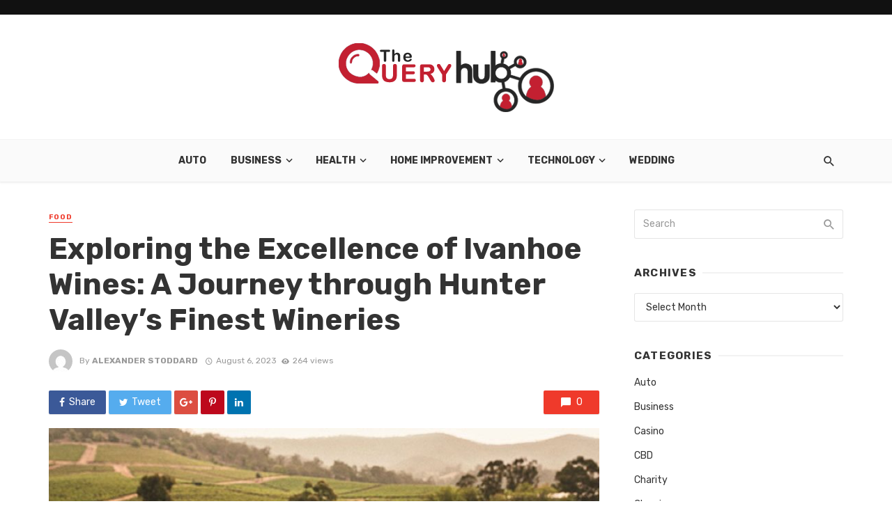

--- FILE ---
content_type: text/html; charset=UTF-8
request_url: https://www.thequeryhub.com/exploring-the-excellence-of-ivanhoe-wines-a-journey-through-hunter-valleys-finest-wineries/
body_size: 21814
content:
<!DOCTYPE html>
<html dir="ltr" lang="en-US" prefix="og: https://ogp.me/ns#">
<head>
	<meta charset="UTF-8" />
    
    <meta name="viewport" content="width=device-width, initial-scale=1"/>
    
    <link rel="profile" href="http://gmpg.org/xfn/11" />
	
	<link rel="pingback" href="https://www.thequeryhub.com/xmlrpc.php">

	<title>Exploring the Excellence of Ivanhoe Wines: A Journey through Hunter Valley’s Finest Wineries - The Query Hub</title>
<script type="application/javascript">var ajaxurl = "https://www.thequeryhub.com/wp-admin/admin-ajax.php"</script>
		<!-- All in One SEO 4.9.3 - aioseo.com -->
	<meta name="description" content="Situated at the breathtaking landscapes of the Hunter Valley, Ivanhoe Wines stands as a testament to the region&#039;s rich winemaking heritage and commitment to producing exceptional wines. With a decade-long legacy and a dedication to crafting exquisite vintages, Ivanhoe Wines has rightfully earned its place as one of the best wineries in Hunter Valley, Australia." />
	<meta name="robots" content="max-image-preview:large" />
	<meta name="author" content="Alexander Stoddard"/>
	<meta name="google-site-verification" content="__IL4Ykwcnt-3DBr_UIIrfOrl80bPg4MJwt_5wtLqNQ" />
	<link rel="canonical" href="https://www.thequeryhub.com/exploring-the-excellence-of-ivanhoe-wines-a-journey-through-hunter-valleys-finest-wineries/" />
	<meta name="generator" content="All in One SEO (AIOSEO) 4.9.3" />
		<meta property="og:locale" content="en_US" />
		<meta property="og:site_name" content="The Query Hub - General Blog" />
		<meta property="og:type" content="article" />
		<meta property="og:title" content="Exploring the Excellence of Ivanhoe Wines: A Journey through Hunter Valley’s Finest Wineries - The Query Hub" />
		<meta property="og:description" content="Situated at the breathtaking landscapes of the Hunter Valley, Ivanhoe Wines stands as a testament to the region&#039;s rich winemaking heritage and commitment to producing exceptional wines. With a decade-long legacy and a dedication to crafting exquisite vintages, Ivanhoe Wines has rightfully earned its place as one of the best wineries in Hunter Valley, Australia." />
		<meta property="og:url" content="https://www.thequeryhub.com/exploring-the-excellence-of-ivanhoe-wines-a-journey-through-hunter-valleys-finest-wineries/" />
		<meta property="article:published_time" content="2023-08-06T11:57:35+00:00" />
		<meta property="article:modified_time" content="2023-09-02T12:12:01+00:00" />
		<meta name="twitter:card" content="summary" />
		<meta name="twitter:title" content="Exploring the Excellence of Ivanhoe Wines: A Journey through Hunter Valley’s Finest Wineries - The Query Hub" />
		<meta name="twitter:description" content="Situated at the breathtaking landscapes of the Hunter Valley, Ivanhoe Wines stands as a testament to the region&#039;s rich winemaking heritage and commitment to producing exceptional wines. With a decade-long legacy and a dedication to crafting exquisite vintages, Ivanhoe Wines has rightfully earned its place as one of the best wineries in Hunter Valley, Australia." />
		<script type="application/ld+json" class="aioseo-schema">
			{"@context":"https:\/\/schema.org","@graph":[{"@type":"BlogPosting","@id":"https:\/\/www.thequeryhub.com\/exploring-the-excellence-of-ivanhoe-wines-a-journey-through-hunter-valleys-finest-wineries\/#blogposting","name":"Exploring the Excellence of Ivanhoe Wines: A Journey through Hunter Valley\u2019s Finest Wineries - The Query Hub","headline":"Exploring the Excellence of Ivanhoe Wines: A Journey through Hunter Valley&#8217;s Finest Wineries","author":{"@id":"https:\/\/www.thequeryhub.com\/author\/alexander-stoddard\/#author"},"publisher":{"@id":"https:\/\/www.thequeryhub.com\/#organization"},"image":{"@type":"ImageObject","url":"https:\/\/www.thequeryhub.com\/wp-content\/uploads\/2023\/09\/Exploring-the-Excellence-of-Ivanhoe-Wines-A-Journey-through-Hunter-Valleys-Finest-Wineries.jpg","width":900,"height":562,"caption":"Image Source: shopai5.link"},"datePublished":"2023-08-06T11:57:35+00:00","dateModified":"2023-09-02T12:12:01+00:00","inLanguage":"en-US","mainEntityOfPage":{"@id":"https:\/\/www.thequeryhub.com\/exploring-the-excellence-of-ivanhoe-wines-a-journey-through-hunter-valleys-finest-wineries\/#webpage"},"isPartOf":{"@id":"https:\/\/www.thequeryhub.com\/exploring-the-excellence-of-ivanhoe-wines-a-journey-through-hunter-valleys-finest-wineries\/#webpage"},"articleSection":"Food, Australian wine making, citrus and oak, Vineyards, winemaking culture"},{"@type":"BreadcrumbList","@id":"https:\/\/www.thequeryhub.com\/exploring-the-excellence-of-ivanhoe-wines-a-journey-through-hunter-valleys-finest-wineries\/#breadcrumblist","itemListElement":[{"@type":"ListItem","@id":"https:\/\/www.thequeryhub.com#listItem","position":1,"name":"Home","item":"https:\/\/www.thequeryhub.com","nextItem":{"@type":"ListItem","@id":"https:\/\/www.thequeryhub.com\/category\/food\/#listItem","name":"Food"}},{"@type":"ListItem","@id":"https:\/\/www.thequeryhub.com\/category\/food\/#listItem","position":2,"name":"Food","item":"https:\/\/www.thequeryhub.com\/category\/food\/","nextItem":{"@type":"ListItem","@id":"https:\/\/www.thequeryhub.com\/exploring-the-excellence-of-ivanhoe-wines-a-journey-through-hunter-valleys-finest-wineries\/#listItem","name":"Exploring the Excellence of Ivanhoe Wines: A Journey through Hunter Valley&#8217;s Finest Wineries"},"previousItem":{"@type":"ListItem","@id":"https:\/\/www.thequeryhub.com#listItem","name":"Home"}},{"@type":"ListItem","@id":"https:\/\/www.thequeryhub.com\/exploring-the-excellence-of-ivanhoe-wines-a-journey-through-hunter-valleys-finest-wineries\/#listItem","position":3,"name":"Exploring the Excellence of Ivanhoe Wines: A Journey through Hunter Valley&#8217;s Finest Wineries","previousItem":{"@type":"ListItem","@id":"https:\/\/www.thequeryhub.com\/category\/food\/#listItem","name":"Food"}}]},{"@type":"Organization","@id":"https:\/\/www.thequeryhub.com\/#organization","name":"The Query Hub | General Blog","description":"General Blog","url":"https:\/\/www.thequeryhub.com\/"},{"@type":"Person","@id":"https:\/\/www.thequeryhub.com\/author\/alexander-stoddard\/#author","url":"https:\/\/www.thequeryhub.com\/author\/alexander-stoddard\/","name":"Alexander Stoddard","image":{"@type":"ImageObject","@id":"https:\/\/www.thequeryhub.com\/exploring-the-excellence-of-ivanhoe-wines-a-journey-through-hunter-valleys-finest-wineries\/#authorImage","url":"https:\/\/secure.gravatar.com\/avatar\/c46ef549a3d0bbe13b83705634d798703409f385c14520e9331eb195ca4a1ec1?s=96&d=mm&r=g","width":96,"height":96,"caption":"Alexander Stoddard"}},{"@type":"WebPage","@id":"https:\/\/www.thequeryhub.com\/exploring-the-excellence-of-ivanhoe-wines-a-journey-through-hunter-valleys-finest-wineries\/#webpage","url":"https:\/\/www.thequeryhub.com\/exploring-the-excellence-of-ivanhoe-wines-a-journey-through-hunter-valleys-finest-wineries\/","name":"Exploring the Excellence of Ivanhoe Wines: A Journey through Hunter Valley\u2019s Finest Wineries - The Query Hub","description":"Situated at the breathtaking landscapes of the Hunter Valley, Ivanhoe Wines stands as a testament to the region's rich winemaking heritage and commitment to producing exceptional wines. With a decade-long legacy and a dedication to crafting exquisite vintages, Ivanhoe Wines has rightfully earned its place as one of the best wineries in Hunter Valley, Australia.","inLanguage":"en-US","isPartOf":{"@id":"https:\/\/www.thequeryhub.com\/#website"},"breadcrumb":{"@id":"https:\/\/www.thequeryhub.com\/exploring-the-excellence-of-ivanhoe-wines-a-journey-through-hunter-valleys-finest-wineries\/#breadcrumblist"},"author":{"@id":"https:\/\/www.thequeryhub.com\/author\/alexander-stoddard\/#author"},"creator":{"@id":"https:\/\/www.thequeryhub.com\/author\/alexander-stoddard\/#author"},"image":{"@type":"ImageObject","url":"https:\/\/www.thequeryhub.com\/wp-content\/uploads\/2023\/09\/Exploring-the-Excellence-of-Ivanhoe-Wines-A-Journey-through-Hunter-Valleys-Finest-Wineries.jpg","@id":"https:\/\/www.thequeryhub.com\/exploring-the-excellence-of-ivanhoe-wines-a-journey-through-hunter-valleys-finest-wineries\/#mainImage","width":900,"height":562,"caption":"Image Source: shopai5.link"},"primaryImageOfPage":{"@id":"https:\/\/www.thequeryhub.com\/exploring-the-excellence-of-ivanhoe-wines-a-journey-through-hunter-valleys-finest-wineries\/#mainImage"},"datePublished":"2023-08-06T11:57:35+00:00","dateModified":"2023-09-02T12:12:01+00:00"},{"@type":"WebSite","@id":"https:\/\/www.thequeryhub.com\/#website","url":"https:\/\/www.thequeryhub.com\/","name":"The Query Hub","description":"General Blog","inLanguage":"en-US","publisher":{"@id":"https:\/\/www.thequeryhub.com\/#organization"}}]}
		</script>
		<!-- All in One SEO -->

<link rel='dns-prefetch' href='//fonts.googleapis.com' />
<link rel="alternate" type="application/rss+xml" title="The Query Hub &raquo; Feed" href="https://www.thequeryhub.com/feed/" />
<link rel="alternate" type="application/rss+xml" title="The Query Hub &raquo; Comments Feed" href="https://www.thequeryhub.com/comments/feed/" />
<link rel="alternate" type="application/rss+xml" title="The Query Hub &raquo; Exploring the Excellence of Ivanhoe Wines: A Journey through Hunter Valley&#8217;s Finest Wineries Comments Feed" href="https://www.thequeryhub.com/exploring-the-excellence-of-ivanhoe-wines-a-journey-through-hunter-valleys-finest-wineries/feed/" />
<link rel="alternate" title="oEmbed (JSON)" type="application/json+oembed" href="https://www.thequeryhub.com/wp-json/oembed/1.0/embed?url=https%3A%2F%2Fwww.thequeryhub.com%2Fexploring-the-excellence-of-ivanhoe-wines-a-journey-through-hunter-valleys-finest-wineries%2F" />
<link rel="alternate" title="oEmbed (XML)" type="text/xml+oembed" href="https://www.thequeryhub.com/wp-json/oembed/1.0/embed?url=https%3A%2F%2Fwww.thequeryhub.com%2Fexploring-the-excellence-of-ivanhoe-wines-a-journey-through-hunter-valleys-finest-wineries%2F&#038;format=xml" />
<style id='wp-img-auto-sizes-contain-inline-css' type='text/css'>
img:is([sizes=auto i],[sizes^="auto," i]){contain-intrinsic-size:3000px 1500px}
/*# sourceURL=wp-img-auto-sizes-contain-inline-css */
</style>

<style id='wp-emoji-styles-inline-css' type='text/css'>

	img.wp-smiley, img.emoji {
		display: inline !important;
		border: none !important;
		box-shadow: none !important;
		height: 1em !important;
		width: 1em !important;
		margin: 0 0.07em !important;
		vertical-align: -0.1em !important;
		background: none !important;
		padding: 0 !important;
	}
/*# sourceURL=wp-emoji-styles-inline-css */
</style>
<link rel='stylesheet' id='wp-block-library-css' href='https://www.thequeryhub.com/wp-includes/css/dist/block-library/style.min.css?ver=6.9' type='text/css' media='all' />
<style id='global-styles-inline-css' type='text/css'>
:root{--wp--preset--aspect-ratio--square: 1;--wp--preset--aspect-ratio--4-3: 4/3;--wp--preset--aspect-ratio--3-4: 3/4;--wp--preset--aspect-ratio--3-2: 3/2;--wp--preset--aspect-ratio--2-3: 2/3;--wp--preset--aspect-ratio--16-9: 16/9;--wp--preset--aspect-ratio--9-16: 9/16;--wp--preset--color--black: #000000;--wp--preset--color--cyan-bluish-gray: #abb8c3;--wp--preset--color--white: #ffffff;--wp--preset--color--pale-pink: #f78da7;--wp--preset--color--vivid-red: #cf2e2e;--wp--preset--color--luminous-vivid-orange: #ff6900;--wp--preset--color--luminous-vivid-amber: #fcb900;--wp--preset--color--light-green-cyan: #7bdcb5;--wp--preset--color--vivid-green-cyan: #00d084;--wp--preset--color--pale-cyan-blue: #8ed1fc;--wp--preset--color--vivid-cyan-blue: #0693e3;--wp--preset--color--vivid-purple: #9b51e0;--wp--preset--gradient--vivid-cyan-blue-to-vivid-purple: linear-gradient(135deg,rgb(6,147,227) 0%,rgb(155,81,224) 100%);--wp--preset--gradient--light-green-cyan-to-vivid-green-cyan: linear-gradient(135deg,rgb(122,220,180) 0%,rgb(0,208,130) 100%);--wp--preset--gradient--luminous-vivid-amber-to-luminous-vivid-orange: linear-gradient(135deg,rgb(252,185,0) 0%,rgb(255,105,0) 100%);--wp--preset--gradient--luminous-vivid-orange-to-vivid-red: linear-gradient(135deg,rgb(255,105,0) 0%,rgb(207,46,46) 100%);--wp--preset--gradient--very-light-gray-to-cyan-bluish-gray: linear-gradient(135deg,rgb(238,238,238) 0%,rgb(169,184,195) 100%);--wp--preset--gradient--cool-to-warm-spectrum: linear-gradient(135deg,rgb(74,234,220) 0%,rgb(151,120,209) 20%,rgb(207,42,186) 40%,rgb(238,44,130) 60%,rgb(251,105,98) 80%,rgb(254,248,76) 100%);--wp--preset--gradient--blush-light-purple: linear-gradient(135deg,rgb(255,206,236) 0%,rgb(152,150,240) 100%);--wp--preset--gradient--blush-bordeaux: linear-gradient(135deg,rgb(254,205,165) 0%,rgb(254,45,45) 50%,rgb(107,0,62) 100%);--wp--preset--gradient--luminous-dusk: linear-gradient(135deg,rgb(255,203,112) 0%,rgb(199,81,192) 50%,rgb(65,88,208) 100%);--wp--preset--gradient--pale-ocean: linear-gradient(135deg,rgb(255,245,203) 0%,rgb(182,227,212) 50%,rgb(51,167,181) 100%);--wp--preset--gradient--electric-grass: linear-gradient(135deg,rgb(202,248,128) 0%,rgb(113,206,126) 100%);--wp--preset--gradient--midnight: linear-gradient(135deg,rgb(2,3,129) 0%,rgb(40,116,252) 100%);--wp--preset--font-size--small: 13px;--wp--preset--font-size--medium: 20px;--wp--preset--font-size--large: 36px;--wp--preset--font-size--x-large: 42px;--wp--preset--spacing--20: 0.44rem;--wp--preset--spacing--30: 0.67rem;--wp--preset--spacing--40: 1rem;--wp--preset--spacing--50: 1.5rem;--wp--preset--spacing--60: 2.25rem;--wp--preset--spacing--70: 3.38rem;--wp--preset--spacing--80: 5.06rem;--wp--preset--shadow--natural: 6px 6px 9px rgba(0, 0, 0, 0.2);--wp--preset--shadow--deep: 12px 12px 50px rgba(0, 0, 0, 0.4);--wp--preset--shadow--sharp: 6px 6px 0px rgba(0, 0, 0, 0.2);--wp--preset--shadow--outlined: 6px 6px 0px -3px rgb(255, 255, 255), 6px 6px rgb(0, 0, 0);--wp--preset--shadow--crisp: 6px 6px 0px rgb(0, 0, 0);}:where(.is-layout-flex){gap: 0.5em;}:where(.is-layout-grid){gap: 0.5em;}body .is-layout-flex{display: flex;}.is-layout-flex{flex-wrap: wrap;align-items: center;}.is-layout-flex > :is(*, div){margin: 0;}body .is-layout-grid{display: grid;}.is-layout-grid > :is(*, div){margin: 0;}:where(.wp-block-columns.is-layout-flex){gap: 2em;}:where(.wp-block-columns.is-layout-grid){gap: 2em;}:where(.wp-block-post-template.is-layout-flex){gap: 1.25em;}:where(.wp-block-post-template.is-layout-grid){gap: 1.25em;}.has-black-color{color: var(--wp--preset--color--black) !important;}.has-cyan-bluish-gray-color{color: var(--wp--preset--color--cyan-bluish-gray) !important;}.has-white-color{color: var(--wp--preset--color--white) !important;}.has-pale-pink-color{color: var(--wp--preset--color--pale-pink) !important;}.has-vivid-red-color{color: var(--wp--preset--color--vivid-red) !important;}.has-luminous-vivid-orange-color{color: var(--wp--preset--color--luminous-vivid-orange) !important;}.has-luminous-vivid-amber-color{color: var(--wp--preset--color--luminous-vivid-amber) !important;}.has-light-green-cyan-color{color: var(--wp--preset--color--light-green-cyan) !important;}.has-vivid-green-cyan-color{color: var(--wp--preset--color--vivid-green-cyan) !important;}.has-pale-cyan-blue-color{color: var(--wp--preset--color--pale-cyan-blue) !important;}.has-vivid-cyan-blue-color{color: var(--wp--preset--color--vivid-cyan-blue) !important;}.has-vivid-purple-color{color: var(--wp--preset--color--vivid-purple) !important;}.has-black-background-color{background-color: var(--wp--preset--color--black) !important;}.has-cyan-bluish-gray-background-color{background-color: var(--wp--preset--color--cyan-bluish-gray) !important;}.has-white-background-color{background-color: var(--wp--preset--color--white) !important;}.has-pale-pink-background-color{background-color: var(--wp--preset--color--pale-pink) !important;}.has-vivid-red-background-color{background-color: var(--wp--preset--color--vivid-red) !important;}.has-luminous-vivid-orange-background-color{background-color: var(--wp--preset--color--luminous-vivid-orange) !important;}.has-luminous-vivid-amber-background-color{background-color: var(--wp--preset--color--luminous-vivid-amber) !important;}.has-light-green-cyan-background-color{background-color: var(--wp--preset--color--light-green-cyan) !important;}.has-vivid-green-cyan-background-color{background-color: var(--wp--preset--color--vivid-green-cyan) !important;}.has-pale-cyan-blue-background-color{background-color: var(--wp--preset--color--pale-cyan-blue) !important;}.has-vivid-cyan-blue-background-color{background-color: var(--wp--preset--color--vivid-cyan-blue) !important;}.has-vivid-purple-background-color{background-color: var(--wp--preset--color--vivid-purple) !important;}.has-black-border-color{border-color: var(--wp--preset--color--black) !important;}.has-cyan-bluish-gray-border-color{border-color: var(--wp--preset--color--cyan-bluish-gray) !important;}.has-white-border-color{border-color: var(--wp--preset--color--white) !important;}.has-pale-pink-border-color{border-color: var(--wp--preset--color--pale-pink) !important;}.has-vivid-red-border-color{border-color: var(--wp--preset--color--vivid-red) !important;}.has-luminous-vivid-orange-border-color{border-color: var(--wp--preset--color--luminous-vivid-orange) !important;}.has-luminous-vivid-amber-border-color{border-color: var(--wp--preset--color--luminous-vivid-amber) !important;}.has-light-green-cyan-border-color{border-color: var(--wp--preset--color--light-green-cyan) !important;}.has-vivid-green-cyan-border-color{border-color: var(--wp--preset--color--vivid-green-cyan) !important;}.has-pale-cyan-blue-border-color{border-color: var(--wp--preset--color--pale-cyan-blue) !important;}.has-vivid-cyan-blue-border-color{border-color: var(--wp--preset--color--vivid-cyan-blue) !important;}.has-vivid-purple-border-color{border-color: var(--wp--preset--color--vivid-purple) !important;}.has-vivid-cyan-blue-to-vivid-purple-gradient-background{background: var(--wp--preset--gradient--vivid-cyan-blue-to-vivid-purple) !important;}.has-light-green-cyan-to-vivid-green-cyan-gradient-background{background: var(--wp--preset--gradient--light-green-cyan-to-vivid-green-cyan) !important;}.has-luminous-vivid-amber-to-luminous-vivid-orange-gradient-background{background: var(--wp--preset--gradient--luminous-vivid-amber-to-luminous-vivid-orange) !important;}.has-luminous-vivid-orange-to-vivid-red-gradient-background{background: var(--wp--preset--gradient--luminous-vivid-orange-to-vivid-red) !important;}.has-very-light-gray-to-cyan-bluish-gray-gradient-background{background: var(--wp--preset--gradient--very-light-gray-to-cyan-bluish-gray) !important;}.has-cool-to-warm-spectrum-gradient-background{background: var(--wp--preset--gradient--cool-to-warm-spectrum) !important;}.has-blush-light-purple-gradient-background{background: var(--wp--preset--gradient--blush-light-purple) !important;}.has-blush-bordeaux-gradient-background{background: var(--wp--preset--gradient--blush-bordeaux) !important;}.has-luminous-dusk-gradient-background{background: var(--wp--preset--gradient--luminous-dusk) !important;}.has-pale-ocean-gradient-background{background: var(--wp--preset--gradient--pale-ocean) !important;}.has-electric-grass-gradient-background{background: var(--wp--preset--gradient--electric-grass) !important;}.has-midnight-gradient-background{background: var(--wp--preset--gradient--midnight) !important;}.has-small-font-size{font-size: var(--wp--preset--font-size--small) !important;}.has-medium-font-size{font-size: var(--wp--preset--font-size--medium) !important;}.has-large-font-size{font-size: var(--wp--preset--font-size--large) !important;}.has-x-large-font-size{font-size: var(--wp--preset--font-size--x-large) !important;}
/*# sourceURL=global-styles-inline-css */
</style>

<style id='classic-theme-styles-inline-css' type='text/css'>
/*! This file is auto-generated */
.wp-block-button__link{color:#fff;background-color:#32373c;border-radius:9999px;box-shadow:none;text-decoration:none;padding:calc(.667em + 2px) calc(1.333em + 2px);font-size:1.125em}.wp-block-file__button{background:#32373c;color:#fff;text-decoration:none}
/*# sourceURL=/wp-includes/css/classic-themes.min.css */
</style>
<link rel='stylesheet' id='fontawesome-latest-css-css' href='https://www.thequeryhub.com/wp-content/plugins/accesspress-social-login-lite/css/font-awesome/all.min.css?ver=3.4.8' type='text/css' media='all' />
<link rel='stylesheet' id='apsl-frontend-css-css' href='https://www.thequeryhub.com/wp-content/plugins/accesspress-social-login-lite/css/frontend.css?ver=3.4.8' type='text/css' media='all' />
<link rel='stylesheet' id='contact-form-7-css' href='https://www.thequeryhub.com/wp-content/plugins/contact-form-7/includes/css/styles.css?ver=6.1.4' type='text/css' media='all' />
<link rel='stylesheet' id='bkswcss-css' href='https://www.thequeryhub.com/wp-content/plugins/tnm-shortcode/css/shortcode.css?ver=6.9' type='text/css' media='all' />
<link rel='stylesheet' id='thenextmag_vendors-css' href='https://www.thequeryhub.com/wp-content/themes/the-next-mag/css/vendors.css?ver=6.9' type='text/css' media='all' />
<link rel='stylesheet' id='thenextmag-style-css' href='https://www.thequeryhub.com/wp-content/themes/the-next-mag/css/style.css?ver=6.9' type='text/css' media='all' />
<style id='thenextmag-style-inline-css' type='text/css'>
::selection {color: #FFF; background: #EF3A2B;}::-webkit-selection {color: #FFF; background: #EF3A2B;}
                            .post--vertical-thumb-background-point-circle .post__thumb:before {--background-shadow: #EF3A2B;} .pattern-circle-background-stripe:before {
                            background: repeating-linear-gradient(45deg, transparent, transparent 6px, #EF3A2B 6px, #EF3A2B 12px);}.navigation--main .sub-menu li:hover>a, a, a:hover, a:focus, a:active, .color-primary, .site-title, .mnmd-widget-indexed-posts-b .posts-list > li .post__title:after,
            .author-box .author-name a, 
            .woocommerce div.product p.price, .woocommerce div.product span.price,
            .woocommerce-message::before, .woocommerce-info::before, .woocommerce-error::before, .woocommerce-downloads .woocommerce-info:before,
            .woocommerce table.shop_table a.remove:hover, .woocommerce.widget .woocommerce-mini-cart  a.remove_from_cart_button:hover,
            .woocommerce-MyAccount-navigation .woocommerce-MyAccount-navigation-link.is-active a,
            .woocommerce-MyAccount-navigation .woocommerce-MyAccount-navigation-link a:hover,
            .woocommerce.widget_product_tag_cloud .tagcloud a:hover,
            .wc-block-grid__product-rating .star-rating span:before, .wc-block-grid__product-rating .wc-block-grid__product-rating__stars span:before,
            .woocommerce .star-rating span::before
            {color: #EF3A2B;}.mnmd-featured-block-m.background-primary .post--horizontal-reverse-fullwidth .post__text:before, .mnmd-featured-block-l.background-primary .section-main .post-sub, .mnmd-featured-block-r.mnmd-featured-block-r-has-background-theme:after, .mnmd-widget-indexed-posts-a .posts-list>li .post__thumb:after, .btn-rectangle-large, .post-no-thumb-space-large, .post--horizontal-read-more-rotate .post__text-column.post__text-button:before, .mnmd-posts-block-q .section-sub .post-sub .post-sub-wrap:before, .background-hover-fixed:before, .post--overlay-text-style-card .post__readmore:hover a, .post--overlay-background-theme .background-img:after, .category-tile__name, .cat-0.cat-theme-bg.cat-theme-bg, .primary-bg-color, .navigation--main > li > a:before, .mnmd-pagination__item-current, .mnmd-pagination__item-current:hover, 
            .mnmd-pagination__item-current:focus, .mnmd-pagination__item-current:active, .mnmd-pagination--next-n-prev .mnmd-pagination__links a:last-child .mnmd-pagination__item,
            .subscribe-form__fields input[type='submit'], .has-overlap-bg:before, .post__cat--bg, a.post__cat--bg, .entry-cat--bg, a.entry-cat--bg, 
            .comments-count-box, .mnmd-widget--box .widget__title,  .posts-list > li .post__thumb:after, 
            .widget_calendar td a:before, .widget_calendar #today, .widget_calendar #today a, .entry-action-btn, .posts-navigation__label:before, 
            .comment-form .form-submit input[type='submit'], .mnmd-carousel-dots-b .swiper-pagination-bullet-active,
             .site-header--side-logo .header-logo:not(.header-logo--mobile), .list-square-bullet > li > *:before, .list-square-bullet-exclude-first > li:not(:first-child) > *:before,
             .btn-primary, .btn-primary:active, .btn-primary:focus, .btn-primary:hover, 
             .btn-primary.active.focus, .btn-primary.active:focus, .btn-primary.active:hover, .btn-primary:active.focus, .btn-primary:active:focus, .btn-primary:active:hover,
             .woocommerce .wp-block-button:not(.wc-block-grid__product-add-to-cart) .wp-block-button__link,
             .woocommerce .wp-block-button:not(.wc-block-grid__product-add-to-cart) .wp-block-button__link,
            .woocommerce .wc-block-grid__product .wp-block-button__link:hover,
            .woocommerce #respond input#submit:hover, .woocommerce a.button:hover, .woocommerce button.button:hover, .woocommerce input.button:hover,
            .editor-styles-wrapper .wc-block-grid__products .wc-block-grid__product .wc-block-grid__product-onsale, .wc-block-grid__product-onsale,
            .woocommerce ul.products li.product .onsale,
            .woocommerce nav.woocommerce-pagination ul li a:focus, .woocommerce nav.woocommerce-pagination ul li a:hover, .woocommerce nav.woocommerce-pagination ul li span.current,
            .woocommerce span.onsale, .woocommerce div.product .woocommerce-tabs ul.tabs li.active, 
            .woocommerce-Tabs-panel .comment-reply-title:before,.woocommerce a.button.alt, .woocommerce a.button.alt:hover,
            .woocommerce button.button.alt, .woocommerce button.button.alt:hover, .woocommerce-account .addresses .title a.edit,
            .woocommerce-message a.button, .woocommerce-downloads .woocommerce-Message a.button,
            .woocommerce button.button,
            .woocommerce a.button.wc-backward,
            .woocommerce .widget_shopping_cart .buttons a, .woocommerce.widget_shopping_cart .buttons a,
            .woocommerce.widget_product_search .woocommerce-product-search button,
            .atbs-style-page-content-store .wp-block-cover .wp-block-button__link,
            .woocommerce ul.products li.product .onsale,
            .woocommerce .wc-block-grid__product .wp-block-button__link:hover,
            .woocommerce button.button, .woocommerce a.button.wc-backward,
            .atbs-style-page-content-store .wp-block-button__link:hover,
            .woocommerce div.product form.cart .button:hover,
            div.wpforms-container-full .wpforms-form button[type=submit], div.wpforms-container-full .wpforms-form button[type=submit]:hover
            {background-color: #EF3A2B;}.site-header--skin-4 .navigation--main > li > a:before
            {background-color: #EF3A2B !important;}.post-score-hexagon .hexagon-svg g path
            {fill: #EF3A2B;}.mnmd-featured-block-r.mnmd-featured-block-r-has-background-theme .section-sub, .has-overlap-frame:before, .mnmd-gallery-slider .fotorama__thumb-border, .bypostauthor > .comment-body .comment-author > img
            {border-color: #EF3A2B;}.mnmd-pagination--next-n-prev .mnmd-pagination__links a:last-child .mnmd-pagination__item:after
            {border-left-color: #EF3A2B;}.bk-preload-wrapper:after, .comments-count-box:before, .woocommerce-error, .woocommerce-message, .woocommerce-info
            {border-top-color: #EF3A2B;}.bk-preload-wrapper:after
            {border-bottom-color: #EF3A2B;}.navigation--offcanvas li > a:after
            {border-right-color: #EF3A2B;}.post--single-cover-gradient .single-header
            {
                background-image: -webkit-linear-gradient( bottom , #EF3A2B 0%, rgba(252, 60, 45, 0.7) 50%, rgba(252, 60, 45, 0) 100%);
                background-image: linear-gradient(to top, #EF3A2B 0%, rgba(252, 60, 45, 0.7) 50%, rgba(252, 60, 45, 0) 100%);
            }.subscribe-form__fields input[type='submit']:hover,
            .comment-form .form-submit input[type='submit']:active, .comment-form .form-submit input[type='submit']:focus, .comment-form .form-submit input[type='submit']:hover
            {background-color: #ef392b;}mnmd-video-box__playlist .is-playing .post__thumb:after { content: 'Now playing'; }
/*# sourceURL=thenextmag-style-inline-css */
</style>
<link rel='stylesheet' id='redux-google-fonts-tnm_option-css' href='https://fonts.googleapis.com/css?family=Rubik%3A300%2C400%2C500%2C600%2C700%2C800%2C900%2C300italic%2C400italic%2C500italic%2C600italic%2C700italic%2C800italic%2C900italic&#038;ver=1767882106' type='text/css' media='all' />
<script type="text/javascript" src="https://www.thequeryhub.com/wp-includes/js/jquery/jquery.min.js?ver=3.7.1" id="jquery-core-js"></script>
<script type="text/javascript" src="https://www.thequeryhub.com/wp-includes/js/jquery/jquery-migrate.min.js?ver=3.4.1" id="jquery-migrate-js"></script>
<script type="text/javascript" src="https://www.thequeryhub.com/wp-content/plugins/accesspress-social-login-lite/js/frontend.js?ver=3.4.8" id="apsl-frontend-js-js"></script>
<link rel="https://api.w.org/" href="https://www.thequeryhub.com/wp-json/" /><link rel="alternate" title="JSON" type="application/json" href="https://www.thequeryhub.com/wp-json/wp/v2/posts/1128" /><link rel="EditURI" type="application/rsd+xml" title="RSD" href="https://www.thequeryhub.com/xmlrpc.php?rsd" />
<meta name="generator" content="WordPress 6.9" />
<link rel='shortlink' href='https://www.thequeryhub.com/?p=1128' />
<link rel="icon" href="https://www.thequeryhub.com/wp-content/uploads/2021/02/cropped-thequeryhub-fav-icon-1-32x32.png" sizes="32x32" />
<link rel="icon" href="https://www.thequeryhub.com/wp-content/uploads/2021/02/cropped-thequeryhub-fav-icon-1-192x192.png" sizes="192x192" />
<link rel="apple-touch-icon" href="https://www.thequeryhub.com/wp-content/uploads/2021/02/cropped-thequeryhub-fav-icon-1-180x180.png" />
<meta name="msapplication-TileImage" content="https://www.thequeryhub.com/wp-content/uploads/2021/02/cropped-thequeryhub-fav-icon-1-270x270.png" />
<style type="text/css" title="dynamic-css" class="options-output">body{font-family:Rubik,Arial, Helvetica, sans-serif;}.navigation, .woocommerce-MyAccount-navigation .woocommerce-MyAccount-navigation-link a{font-family:Rubik,Arial, Helvetica, sans-serif;}.page-heading__title, .post__title, .entry-title, h1, h2, h3, h4, h5, h6, .h1, .h2, .h3, .h4, .h5, .h6, .text-font-primary, .social-tile__title, .widget_recent_comments .recentcomments > a, .widget_recent_entries li > a, .modal-title.modal-title, .author-box .author-name a, .comment-author, .widget_calendar caption, .widget_categories li>a, .widget_meta ul, .widget_recent_comments .recentcomments>a, .widget_recent_entries li>a, .widget_pages li>a,
            .atbs-style-page-content-store .wc-block-grid__product .wc-block-grid__product-title, .woocommerce div.product .product_title, .woocommerce div.product p.price, .woocommerce div.product span.price, .woocommerce-Tabs-panel h2, .product.type-product .products h2,
            .woocommerce div.product .woocommerce-tabs ul.tabs li a, .woocommerce table.shop_table thead th, .woocommerce table.shop_table .woocommerce-cart-form__cart-item td,
            .woocommerce .cart-collaterals table.shop_table th, .woocommerce-page .cart-collaterals table.shop_table th, .woocommerce .cart-collaterals table.shop_table td, .woocommerce-page .cart-collaterals table.shop_table td,
            .woocommerce.widget ul.cart_list li a, .woocommerce.widget ul.product_list_widget li a, .woocommerce.widget .woocommerce-Price-amount.amount, .woocommerce.widget ul.products li.product .price .amount,
            .widget.widget_product_categories ul li a, .woocommerce table.shop_table.woocommerce-checkout-review-order-table td, .woocommerce table.shop_table.woocommerce-checkout-review-order-table th,
            .woocommerce ul#shipping_method .amount, .woocommerce ul#shipping_method li label, .atbs-style-page-content-store .wp-block-cover p.has-large-font-size, .woocommerce-edit-account .woocommerce-EditAccountForm legend{font-family:Rubik,Arial, Helvetica, sans-serif;}.text-font-secondary, .block-heading__subtitle, .widget_nav_menu ul, .navigation .sub-menu, .typography-copy blockquote, .comment-content blockquote{font-family:Rubik,Arial, Helvetica, sans-serif;}.mobile-header-btn, .navigation-bar-btn, .menu, .mnmd-mega-menu__inner > .sub-menu > li > a, .meta-text, a.meta-text, .meta-font, a.meta-font, .text-font-tertiary, .block-heading, .block-heading__title, .block-heading-tabs, .block-heading-tabs > li > a, input[type="button"]:not(.btn), input[type="reset"]:not(.btn), input[type="submit"]:not(.btn), .btn, label, .category-tile__name, .page-nav, .post-score, .post-score-hexagon .post-score-value, .post__cat, a.post__cat, .entry-cat, a.entry-cat, .read-more-link, .post__meta, .entry-meta, .entry-author__name, a.entry-author__name, .comments-count-box, .widget__title-text, .mnmd-widget-indexed-posts-a .posts-list > li .post__thumb:after, .mnmd-widget-indexed-posts-b .posts-list > li .post__title:after, .mnmd-widget-indexed-posts-c .list-index, .social-tile__count, .widget_recent_comments .comment-author-link, .mnmd-video-box__playlist .is-playing .post__thumb:after, .mnmd-posts-listing-a .cat-title, .mnmd-news-ticker__heading, .post-sharing__title, .post-sharing--simple .sharing-btn, .entry-action-btn, .entry-tags-title, .post-categories__title, .posts-navigation__label, .comments-title, .comments-title__text, .comments-title .add-comment, .comment-metadata, .comment-metadata a, .comment-reply-link, .comment-reply-title, .countdown__digit, .modal-title, .comment-reply-title, .comment-meta, .comment .reply, .wp-caption, .gallery-caption, .widget-title, .btn, .logged-in-as, .countdown__digit, .mnmd-widget-indexed-posts-a .posts-list>li .post__thumb:after, .mnmd-widget-indexed-posts-b .posts-list>li .post__title:after, .mnmd-widget-indexed-posts-c .list-index, .mnmd-horizontal-list .index, .mnmd-pagination, .mnmd-pagination--next-n-prev .mnmd-pagination__label,
            .woocommerce ul.products li.product .onsale, .atbs-style-page-content-store .wp-block-button, .woocommerce ul.products li.product .button, .woocommerce div.product form.cart .button, .woocommerce a.button,
            .woocommerce div.product .product_meta > span, .woocommerce-page table.cart td.actions .coupon button.button, .checkout_coupon.woocommerce-form-coupon button, .woocommerce-cart .woocommerce-cart-form button.button,
            .woocommerce #payment #place_order.button, .woocommerce-page #payment #place_order.button, .woocommerce .woocommerce-ordering select, .woocommerce .woocommerce-result-count,
            .woocommerce nav.woocommerce-pagination ul li a, .woocommerce nav.woocommerce-pagination ul li span, .woocommerce a.added_to_cart, .woocommerce-account .addresses .title a.edit{font-family:Rubik,Arial, Helvetica, sans-serif;}.header-main{padding-top:40px;padding-bottom:40px;}</style>    
    <!-- Schema meta -->
        <script type="application/ld+json">
{
          "@context": "http://schema.org",
          "@type": "NewsArticle",
          "mainEntityOfPage": {
            "@type": "WebPage",
            "@id": "https://www.thequeryhub.com/exploring-the-excellence-of-ivanhoe-wines-a-journey-through-hunter-valleys-finest-wineries/"
          },
          "headline": "Exploring the Excellence of Ivanhoe Wines: A Journey through Hunter Valley&#8217;s Finest Wineries",
          "image": [
            "https://www.thequeryhub.com/wp-content/uploads/2023/09/Exploring-the-Excellence-of-Ivanhoe-Wines-A-Journey-through-Hunter-Valleys-Finest-Wineries.jpg"
           ],
          "datePublished": "2023-08-06T11:57:35+00:00",
          "dateModified": "2023-09-02T12:12:01+00:00",
          "author": {
            "@type": "Person",
            "name": "Alexander Stoddard"
          },
           "publisher": {
            "@type": "Organization",
            "name": "The Query Hub",
            "logo": {
              "@type": "ImageObject",
              "url": "https://www.thequeryhub.com/wp-content/uploads/2021/03/thequeryhub.png"
            }
          },
          "description": ""
        }
        </script>
            <title>Exploring the Excellence of Ivanhoe Wines: A Journey through Hunter Valley’s Finest Wineries - The Query Hub</title>
<script type="application/javascript">var ajaxurl = "https://www.thequeryhub.com/wp-admin/admin-ajax.php"</script>
		<!-- All in One SEO 4.9.3 - aioseo.com -->
	<meta name="description" content="Situated at the breathtaking landscapes of the Hunter Valley, Ivanhoe Wines stands as a testament to the region&#039;s rich winemaking heritage and commitment to producing exceptional wines. With a decade-long legacy and a dedication to crafting exquisite vintages, Ivanhoe Wines has rightfully earned its place as one of the best wineries in Hunter Valley, Australia." />
	<meta name="robots" content="max-image-preview:large" />
	<meta name="author" content="Alexander Stoddard"/>
	<meta name="google-site-verification" content="__IL4Ykwcnt-3DBr_UIIrfOrl80bPg4MJwt_5wtLqNQ" />
	<link rel="canonical" href="https://www.thequeryhub.com/exploring-the-excellence-of-ivanhoe-wines-a-journey-through-hunter-valleys-finest-wineries/" />
	<meta name="generator" content="All in One SEO (AIOSEO) 4.9.3" />
		<meta property="og:locale" content="en_US" />
		<meta property="og:site_name" content="The Query Hub - General Blog" />
		<meta property="og:type" content="article" />
		<meta property="og:title" content="Exploring the Excellence of Ivanhoe Wines: A Journey through Hunter Valley’s Finest Wineries - The Query Hub" />
		<meta property="og:description" content="Situated at the breathtaking landscapes of the Hunter Valley, Ivanhoe Wines stands as a testament to the region&#039;s rich winemaking heritage and commitment to producing exceptional wines. With a decade-long legacy and a dedication to crafting exquisite vintages, Ivanhoe Wines has rightfully earned its place as one of the best wineries in Hunter Valley, Australia." />
		<meta property="og:url" content="https://www.thequeryhub.com/exploring-the-excellence-of-ivanhoe-wines-a-journey-through-hunter-valleys-finest-wineries/" />
		<meta property="article:published_time" content="2023-08-06T11:57:35+00:00" />
		<meta property="article:modified_time" content="2023-09-02T12:12:01+00:00" />
		<meta name="twitter:card" content="summary" />
		<meta name="twitter:title" content="Exploring the Excellence of Ivanhoe Wines: A Journey through Hunter Valley’s Finest Wineries - The Query Hub" />
		<meta name="twitter:description" content="Situated at the breathtaking landscapes of the Hunter Valley, Ivanhoe Wines stands as a testament to the region&#039;s rich winemaking heritage and commitment to producing exceptional wines. With a decade-long legacy and a dedication to crafting exquisite vintages, Ivanhoe Wines has rightfully earned its place as one of the best wineries in Hunter Valley, Australia." />
		<script type="application/ld+json" class="aioseo-schema">
			{"@context":"https:\/\/schema.org","@graph":[{"@type":"BlogPosting","@id":"https:\/\/www.thequeryhub.com\/exploring-the-excellence-of-ivanhoe-wines-a-journey-through-hunter-valleys-finest-wineries\/#blogposting","name":"Exploring the Excellence of Ivanhoe Wines: A Journey through Hunter Valley\u2019s Finest Wineries - The Query Hub","headline":"Exploring the Excellence of Ivanhoe Wines: A Journey through Hunter Valley&#8217;s Finest Wineries","author":{"@id":"https:\/\/www.thequeryhub.com\/author\/alexander-stoddard\/#author"},"publisher":{"@id":"https:\/\/www.thequeryhub.com\/#organization"},"image":{"@type":"ImageObject","url":"https:\/\/www.thequeryhub.com\/wp-content\/uploads\/2023\/09\/Exploring-the-Excellence-of-Ivanhoe-Wines-A-Journey-through-Hunter-Valleys-Finest-Wineries.jpg","width":900,"height":562,"caption":"Image Source: shopai5.link"},"datePublished":"2023-08-06T11:57:35+00:00","dateModified":"2023-09-02T12:12:01+00:00","inLanguage":"en-US","mainEntityOfPage":{"@id":"https:\/\/www.thequeryhub.com\/exploring-the-excellence-of-ivanhoe-wines-a-journey-through-hunter-valleys-finest-wineries\/#webpage"},"isPartOf":{"@id":"https:\/\/www.thequeryhub.com\/exploring-the-excellence-of-ivanhoe-wines-a-journey-through-hunter-valleys-finest-wineries\/#webpage"},"articleSection":"Food, Australian wine making, citrus and oak, Vineyards, winemaking culture"},{"@type":"BreadcrumbList","@id":"https:\/\/www.thequeryhub.com\/exploring-the-excellence-of-ivanhoe-wines-a-journey-through-hunter-valleys-finest-wineries\/#breadcrumblist","itemListElement":[{"@type":"ListItem","@id":"https:\/\/www.thequeryhub.com#listItem","position":1,"name":"Home","item":"https:\/\/www.thequeryhub.com","nextItem":{"@type":"ListItem","@id":"https:\/\/www.thequeryhub.com\/category\/food\/#listItem","name":"Food"}},{"@type":"ListItem","@id":"https:\/\/www.thequeryhub.com\/category\/food\/#listItem","position":2,"name":"Food","item":"https:\/\/www.thequeryhub.com\/category\/food\/","nextItem":{"@type":"ListItem","@id":"https:\/\/www.thequeryhub.com\/exploring-the-excellence-of-ivanhoe-wines-a-journey-through-hunter-valleys-finest-wineries\/#listItem","name":"Exploring the Excellence of Ivanhoe Wines: A Journey through Hunter Valley&#8217;s Finest Wineries"},"previousItem":{"@type":"ListItem","@id":"https:\/\/www.thequeryhub.com#listItem","name":"Home"}},{"@type":"ListItem","@id":"https:\/\/www.thequeryhub.com\/exploring-the-excellence-of-ivanhoe-wines-a-journey-through-hunter-valleys-finest-wineries\/#listItem","position":3,"name":"Exploring the Excellence of Ivanhoe Wines: A Journey through Hunter Valley&#8217;s Finest Wineries","previousItem":{"@type":"ListItem","@id":"https:\/\/www.thequeryhub.com\/category\/food\/#listItem","name":"Food"}}]},{"@type":"Organization","@id":"https:\/\/www.thequeryhub.com\/#organization","name":"The Query Hub | General Blog","description":"General Blog","url":"https:\/\/www.thequeryhub.com\/"},{"@type":"Person","@id":"https:\/\/www.thequeryhub.com\/author\/alexander-stoddard\/#author","url":"https:\/\/www.thequeryhub.com\/author\/alexander-stoddard\/","name":"Alexander Stoddard","image":{"@type":"ImageObject","@id":"https:\/\/www.thequeryhub.com\/exploring-the-excellence-of-ivanhoe-wines-a-journey-through-hunter-valleys-finest-wineries\/#authorImage","url":"https:\/\/secure.gravatar.com\/avatar\/c46ef549a3d0bbe13b83705634d798703409f385c14520e9331eb195ca4a1ec1?s=96&d=mm&r=g","width":96,"height":96,"caption":"Alexander Stoddard"}},{"@type":"WebPage","@id":"https:\/\/www.thequeryhub.com\/exploring-the-excellence-of-ivanhoe-wines-a-journey-through-hunter-valleys-finest-wineries\/#webpage","url":"https:\/\/www.thequeryhub.com\/exploring-the-excellence-of-ivanhoe-wines-a-journey-through-hunter-valleys-finest-wineries\/","name":"Exploring the Excellence of Ivanhoe Wines: A Journey through Hunter Valley\u2019s Finest Wineries - The Query Hub","description":"Situated at the breathtaking landscapes of the Hunter Valley, Ivanhoe Wines stands as a testament to the region's rich winemaking heritage and commitment to producing exceptional wines. With a decade-long legacy and a dedication to crafting exquisite vintages, Ivanhoe Wines has rightfully earned its place as one of the best wineries in Hunter Valley, Australia.","inLanguage":"en-US","isPartOf":{"@id":"https:\/\/www.thequeryhub.com\/#website"},"breadcrumb":{"@id":"https:\/\/www.thequeryhub.com\/exploring-the-excellence-of-ivanhoe-wines-a-journey-through-hunter-valleys-finest-wineries\/#breadcrumblist"},"author":{"@id":"https:\/\/www.thequeryhub.com\/author\/alexander-stoddard\/#author"},"creator":{"@id":"https:\/\/www.thequeryhub.com\/author\/alexander-stoddard\/#author"},"image":{"@type":"ImageObject","url":"https:\/\/www.thequeryhub.com\/wp-content\/uploads\/2023\/09\/Exploring-the-Excellence-of-Ivanhoe-Wines-A-Journey-through-Hunter-Valleys-Finest-Wineries.jpg","@id":"https:\/\/www.thequeryhub.com\/exploring-the-excellence-of-ivanhoe-wines-a-journey-through-hunter-valleys-finest-wineries\/#mainImage","width":900,"height":562,"caption":"Image Source: shopai5.link"},"primaryImageOfPage":{"@id":"https:\/\/www.thequeryhub.com\/exploring-the-excellence-of-ivanhoe-wines-a-journey-through-hunter-valleys-finest-wineries\/#mainImage"},"datePublished":"2023-08-06T11:57:35+00:00","dateModified":"2023-09-02T12:12:01+00:00"},{"@type":"WebSite","@id":"https:\/\/www.thequeryhub.com\/#website","url":"https:\/\/www.thequeryhub.com\/","name":"The Query Hub","description":"General Blog","inLanguage":"en-US","publisher":{"@id":"https:\/\/www.thequeryhub.com\/#organization"}}]}
		</script>
		<!-- All in One SEO -->

<link rel='dns-prefetch' href='//fonts.googleapis.com' />
<link rel="alternate" type="application/rss+xml" title="The Query Hub &raquo; Feed" href="https://www.thequeryhub.com/feed/" />
<link rel="alternate" type="application/rss+xml" title="The Query Hub &raquo; Comments Feed" href="https://www.thequeryhub.com/comments/feed/" />
<link rel="alternate" type="application/rss+xml" title="The Query Hub &raquo; Exploring the Excellence of Ivanhoe Wines: A Journey through Hunter Valley&#8217;s Finest Wineries Comments Feed" href="https://www.thequeryhub.com/exploring-the-excellence-of-ivanhoe-wines-a-journey-through-hunter-valleys-finest-wineries/feed/" />
<link rel="https://api.w.org/" href="https://www.thequeryhub.com/wp-json/" /><link rel="alternate" title="JSON" type="application/json" href="https://www.thequeryhub.com/wp-json/wp/v2/posts/1128" /><link rel="EditURI" type="application/rsd+xml" title="RSD" href="https://www.thequeryhub.com/xmlrpc.php?rsd" />
<meta name="generator" content="WordPress 6.9" />
<link rel='shortlink' href='https://www.thequeryhub.com/?p=1128' />
<link rel="icon" href="https://www.thequeryhub.com/wp-content/uploads/2021/02/cropped-thequeryhub-fav-icon-1-32x32.png" sizes="32x32" />
<link rel="icon" href="https://www.thequeryhub.com/wp-content/uploads/2021/02/cropped-thequeryhub-fav-icon-1-192x192.png" sizes="192x192" />
<link rel="apple-touch-icon" href="https://www.thequeryhub.com/wp-content/uploads/2021/02/cropped-thequeryhub-fav-icon-1-180x180.png" />
<meta name="msapplication-TileImage" content="https://www.thequeryhub.com/wp-content/uploads/2021/02/cropped-thequeryhub-fav-icon-1-270x270.png" />
<style type="text/css" title="dynamic-css" class="options-output">body{font-family:Rubik,Arial, Helvetica, sans-serif;}.navigation, .woocommerce-MyAccount-navigation .woocommerce-MyAccount-navigation-link a{font-family:Rubik,Arial, Helvetica, sans-serif;}.page-heading__title, .post__title, .entry-title, h1, h2, h3, h4, h5, h6, .h1, .h2, .h3, .h4, .h5, .h6, .text-font-primary, .social-tile__title, .widget_recent_comments .recentcomments > a, .widget_recent_entries li > a, .modal-title.modal-title, .author-box .author-name a, .comment-author, .widget_calendar caption, .widget_categories li>a, .widget_meta ul, .widget_recent_comments .recentcomments>a, .widget_recent_entries li>a, .widget_pages li>a,
            .atbs-style-page-content-store .wc-block-grid__product .wc-block-grid__product-title, .woocommerce div.product .product_title, .woocommerce div.product p.price, .woocommerce div.product span.price, .woocommerce-Tabs-panel h2, .product.type-product .products h2,
            .woocommerce div.product .woocommerce-tabs ul.tabs li a, .woocommerce table.shop_table thead th, .woocommerce table.shop_table .woocommerce-cart-form__cart-item td,
            .woocommerce .cart-collaterals table.shop_table th, .woocommerce-page .cart-collaterals table.shop_table th, .woocommerce .cart-collaterals table.shop_table td, .woocommerce-page .cart-collaterals table.shop_table td,
            .woocommerce.widget ul.cart_list li a, .woocommerce.widget ul.product_list_widget li a, .woocommerce.widget .woocommerce-Price-amount.amount, .woocommerce.widget ul.products li.product .price .amount,
            .widget.widget_product_categories ul li a, .woocommerce table.shop_table.woocommerce-checkout-review-order-table td, .woocommerce table.shop_table.woocommerce-checkout-review-order-table th,
            .woocommerce ul#shipping_method .amount, .woocommerce ul#shipping_method li label, .atbs-style-page-content-store .wp-block-cover p.has-large-font-size, .woocommerce-edit-account .woocommerce-EditAccountForm legend{font-family:Rubik,Arial, Helvetica, sans-serif;}.text-font-secondary, .block-heading__subtitle, .widget_nav_menu ul, .navigation .sub-menu, .typography-copy blockquote, .comment-content blockquote{font-family:Rubik,Arial, Helvetica, sans-serif;}.mobile-header-btn, .navigation-bar-btn, .menu, .mnmd-mega-menu__inner > .sub-menu > li > a, .meta-text, a.meta-text, .meta-font, a.meta-font, .text-font-tertiary, .block-heading, .block-heading__title, .block-heading-tabs, .block-heading-tabs > li > a, input[type="button"]:not(.btn), input[type="reset"]:not(.btn), input[type="submit"]:not(.btn), .btn, label, .category-tile__name, .page-nav, .post-score, .post-score-hexagon .post-score-value, .post__cat, a.post__cat, .entry-cat, a.entry-cat, .read-more-link, .post__meta, .entry-meta, .entry-author__name, a.entry-author__name, .comments-count-box, .widget__title-text, .mnmd-widget-indexed-posts-a .posts-list > li .post__thumb:after, .mnmd-widget-indexed-posts-b .posts-list > li .post__title:after, .mnmd-widget-indexed-posts-c .list-index, .social-tile__count, .widget_recent_comments .comment-author-link, .mnmd-video-box__playlist .is-playing .post__thumb:after, .mnmd-posts-listing-a .cat-title, .mnmd-news-ticker__heading, .post-sharing__title, .post-sharing--simple .sharing-btn, .entry-action-btn, .entry-tags-title, .post-categories__title, .posts-navigation__label, .comments-title, .comments-title__text, .comments-title .add-comment, .comment-metadata, .comment-metadata a, .comment-reply-link, .comment-reply-title, .countdown__digit, .modal-title, .comment-reply-title, .comment-meta, .comment .reply, .wp-caption, .gallery-caption, .widget-title, .btn, .logged-in-as, .countdown__digit, .mnmd-widget-indexed-posts-a .posts-list>li .post__thumb:after, .mnmd-widget-indexed-posts-b .posts-list>li .post__title:after, .mnmd-widget-indexed-posts-c .list-index, .mnmd-horizontal-list .index, .mnmd-pagination, .mnmd-pagination--next-n-prev .mnmd-pagination__label,
            .woocommerce ul.products li.product .onsale, .atbs-style-page-content-store .wp-block-button, .woocommerce ul.products li.product .button, .woocommerce div.product form.cart .button, .woocommerce a.button,
            .woocommerce div.product .product_meta > span, .woocommerce-page table.cart td.actions .coupon button.button, .checkout_coupon.woocommerce-form-coupon button, .woocommerce-cart .woocommerce-cart-form button.button,
            .woocommerce #payment #place_order.button, .woocommerce-page #payment #place_order.button, .woocommerce .woocommerce-ordering select, .woocommerce .woocommerce-result-count,
            .woocommerce nav.woocommerce-pagination ul li a, .woocommerce nav.woocommerce-pagination ul li span, .woocommerce a.added_to_cart, .woocommerce-account .addresses .title a.edit{font-family:Rubik,Arial, Helvetica, sans-serif;}.header-main{padding-top:40px;padding-bottom:40px;}body{font-family:Rubik,Arial, Helvetica, sans-serif;}.navigation, .woocommerce-MyAccount-navigation .woocommerce-MyAccount-navigation-link a{font-family:Rubik,Arial, Helvetica, sans-serif;}.page-heading__title, .post__title, .entry-title, h1, h2, h3, h4, h5, h6, .h1, .h2, .h3, .h4, .h5, .h6, .text-font-primary, .social-tile__title, .widget_recent_comments .recentcomments > a, .widget_recent_entries li > a, .modal-title.modal-title, .author-box .author-name a, .comment-author, .widget_calendar caption, .widget_categories li>a, .widget_meta ul, .widget_recent_comments .recentcomments>a, .widget_recent_entries li>a, .widget_pages li>a,
            .atbs-style-page-content-store .wc-block-grid__product .wc-block-grid__product-title, .woocommerce div.product .product_title, .woocommerce div.product p.price, .woocommerce div.product span.price, .woocommerce-Tabs-panel h2, .product.type-product .products h2,
            .woocommerce div.product .woocommerce-tabs ul.tabs li a, .woocommerce table.shop_table thead th, .woocommerce table.shop_table .woocommerce-cart-form__cart-item td,
            .woocommerce .cart-collaterals table.shop_table th, .woocommerce-page .cart-collaterals table.shop_table th, .woocommerce .cart-collaterals table.shop_table td, .woocommerce-page .cart-collaterals table.shop_table td,
            .woocommerce.widget ul.cart_list li a, .woocommerce.widget ul.product_list_widget li a, .woocommerce.widget .woocommerce-Price-amount.amount, .woocommerce.widget ul.products li.product .price .amount,
            .widget.widget_product_categories ul li a, .woocommerce table.shop_table.woocommerce-checkout-review-order-table td, .woocommerce table.shop_table.woocommerce-checkout-review-order-table th,
            .woocommerce ul#shipping_method .amount, .woocommerce ul#shipping_method li label, .atbs-style-page-content-store .wp-block-cover p.has-large-font-size, .woocommerce-edit-account .woocommerce-EditAccountForm legend{font-family:Rubik,Arial, Helvetica, sans-serif;}.text-font-secondary, .block-heading__subtitle, .widget_nav_menu ul, .navigation .sub-menu, .typography-copy blockquote, .comment-content blockquote{font-family:Rubik,Arial, Helvetica, sans-serif;}.mobile-header-btn, .navigation-bar-btn, .menu, .mnmd-mega-menu__inner > .sub-menu > li > a, .meta-text, a.meta-text, .meta-font, a.meta-font, .text-font-tertiary, .block-heading, .block-heading__title, .block-heading-tabs, .block-heading-tabs > li > a, input[type="button"]:not(.btn), input[type="reset"]:not(.btn), input[type="submit"]:not(.btn), .btn, label, .category-tile__name, .page-nav, .post-score, .post-score-hexagon .post-score-value, .post__cat, a.post__cat, .entry-cat, a.entry-cat, .read-more-link, .post__meta, .entry-meta, .entry-author__name, a.entry-author__name, .comments-count-box, .widget__title-text, .mnmd-widget-indexed-posts-a .posts-list > li .post__thumb:after, .mnmd-widget-indexed-posts-b .posts-list > li .post__title:after, .mnmd-widget-indexed-posts-c .list-index, .social-tile__count, .widget_recent_comments .comment-author-link, .mnmd-video-box__playlist .is-playing .post__thumb:after, .mnmd-posts-listing-a .cat-title, .mnmd-news-ticker__heading, .post-sharing__title, .post-sharing--simple .sharing-btn, .entry-action-btn, .entry-tags-title, .post-categories__title, .posts-navigation__label, .comments-title, .comments-title__text, .comments-title .add-comment, .comment-metadata, .comment-metadata a, .comment-reply-link, .comment-reply-title, .countdown__digit, .modal-title, .comment-reply-title, .comment-meta, .comment .reply, .wp-caption, .gallery-caption, .widget-title, .btn, .logged-in-as, .countdown__digit, .mnmd-widget-indexed-posts-a .posts-list>li .post__thumb:after, .mnmd-widget-indexed-posts-b .posts-list>li .post__title:after, .mnmd-widget-indexed-posts-c .list-index, .mnmd-horizontal-list .index, .mnmd-pagination, .mnmd-pagination--next-n-prev .mnmd-pagination__label,
            .woocommerce ul.products li.product .onsale, .atbs-style-page-content-store .wp-block-button, .woocommerce ul.products li.product .button, .woocommerce div.product form.cart .button, .woocommerce a.button,
            .woocommerce div.product .product_meta > span, .woocommerce-page table.cart td.actions .coupon button.button, .checkout_coupon.woocommerce-form-coupon button, .woocommerce-cart .woocommerce-cart-form button.button,
            .woocommerce #payment #place_order.button, .woocommerce-page #payment #place_order.button, .woocommerce .woocommerce-ordering select, .woocommerce .woocommerce-result-count,
            .woocommerce nav.woocommerce-pagination ul li a, .woocommerce nav.woocommerce-pagination ul li span, .woocommerce a.added_to_cart, .woocommerce-account .addresses .title a.edit{font-family:Rubik,Arial, Helvetica, sans-serif;}.header-main{padding-top:40px;padding-bottom:40px;}</style></head>
<body class="wp-singular post-template-default single single-post postid-1128 single-format-standard wp-theme-the-next-mag">
        <div class="site-wrapper header-7">
        <header class="site-header site-header--skin-5">
    <!-- Top bar -->
	<div class="top-bar top-bar--fullwidth top-bar--inverse hidden-xs hidden-sm">
		<div class="container">
			<div class="top-bar__inner top-bar__inner--flex">
				<div class="top-bar__section">
					<div class="top-bar__nav">
											</div>
				</div>
				<div class="top-bar__section">
                        					<ul class="social-list social-list--sm social-list--inverse list-horizontal">
    						            						
    					</ul>
                    				</div>
			</div>
		</div>
	</div><!-- Top bar -->
    <!-- Header content -->
	<div class="header-main hidden-xs hidden-sm">
        		<div class="container">
			<div class="row row--flex row--vertical-center">
				<div class="col-xs-3">
                    				</div>
				<div class="col-xs-6">
					<div class="header-logo text-center">
						<a href="https://www.thequeryhub.com">
    						<!-- logo open -->
                                                            <img src="https://www.thequeryhub.com/wp-content/uploads/2021/03/thequeryhub.png" alt="logo" />
                                                        <!-- logo close -->
    					</a>
					</div>
				</div>
				<div class="col-xs-3 text-right">
                    <div class="lwa lwa-template-modal">
                                            </div>
				</div>
			</div>
		</div>
	</div><!-- Header content -->
    <!-- Mobile header -->
    <div id="mnmd-mobile-header" class="mobile-header visible-xs visible-sm ">
    	<div class="mobile-header__inner mobile-header__inner--flex">
            <!-- mobile logo open -->
    		<div class="header-branding header-branding--mobile mobile-header__section text-left">
    			<div class="header-logo header-logo--mobile flexbox__item text-left">
                    <a href="https://www.thequeryhub.com">
                                            
                        <img src="https://www.thequeryhub.com/wp-content/uploads/2021/03/thequeryhub.png" alt="logo"/>
                                                
                    </a>               
    			</div>
    		</div>
            <!-- logo close -->
    		<div class="mobile-header__section text-right">
    			<button type="submit" class="mobile-header-btn js-search-dropdown-toggle">
    				<span class="hidden-xs">Search</span><i class="mdicon mdicon-search mdicon--last hidden-xs"></i><i class="mdicon mdicon-search visible-xs-inline-block"></i>
    			</button>
                    			<a href="#mnmd-offcanvas-mobile" class="offcanvas-menu-toggle mobile-header-btn js-mnmd-offcanvas-toggle">
    				<span class="hidden-xs">Menu</span><i class="mdicon mdicon-menu mdicon--last hidden-xs"></i><i class="mdicon mdicon-menu visible-xs-inline-block"></i>
    			</a>
                    		</div>
    	</div>
    </div><!-- Mobile header -->
    <!-- Navigation bar -->
	<nav class="navigation-bar navigation-bar--fullwidth hidden-xs hidden-sm js-sticky-header-holder">
		<div class="container">
			<div class="navigation-bar__inner">
                                                    
				<div class="navigation-wrapper navigation-bar__section text-center js-priority-nav">
					<div id="main-menu" class="menu-menu-container"><ul id="menu-menu" class="navigation navigation--main navigation--inline"><li id="menu-item-145" class="menu-item menu-item-type-taxonomy menu-item-object-category menu-item-145 menu-item-cat-59"><a href="https://www.thequeryhub.com/category/auto/">Auto</a></li>
<li id="menu-item-146" class="menu-item menu-item-type-taxonomy menu-item-object-category menu-item-has-children menu-item-146 menu-item-cat-126"><a href="https://www.thequeryhub.com/category/business/">Business</a><div class="sub-menu"><div class="sub-menu-inner"><ul class="list-unstyled clearfix">	<li id="menu-item-591" class="menu-item menu-item-type-taxonomy menu-item-object-category menu-item-591 menu-item-cat-210"><a href="https://www.thequeryhub.com/category/job/">Job</a></li>
</ul><!-- end 0 --></div><!-- Close atbssuga-menu__inner --></div><!-- Close atbssuga-menu --></li>
<li id="menu-item-148" class="menu-item menu-item-type-taxonomy menu-item-object-category menu-item-has-children menu-item-148 menu-item-cat-100"><a href="https://www.thequeryhub.com/category/health/">Health</a><div class="sub-menu"><div class="sub-menu-inner"><ul class="list-unstyled clearfix">	<li id="menu-item-1098" class="menu-item menu-item-type-taxonomy menu-item-object-category menu-item-1098 menu-item-cat-949"><a href="https://www.thequeryhub.com/category/cbd/">CBD</a></li>
	<li id="menu-item-590" class="menu-item menu-item-type-taxonomy menu-item-object-category menu-item-590 menu-item-cat-471"><a href="https://www.thequeryhub.com/category/dental/">Dental</a></li>
	<li id="menu-item-1099" class="menu-item menu-item-type-taxonomy menu-item-object-category menu-item-1099 menu-item-cat-853"><a href="https://www.thequeryhub.com/category/weight-loss/">Weight Loss</a></li>
</ul><!-- end 0 --></div><!-- Close atbssuga-menu__inner --></div><!-- Close atbssuga-menu --></li>
<li id="menu-item-149" class="menu-item menu-item-type-taxonomy menu-item-object-category menu-item-has-children menu-item-149 menu-item-cat-79"><a href="https://www.thequeryhub.com/category/home-improvement/">Home Improvement</a><div class="sub-menu"><div class="sub-menu-inner"><ul class="list-unstyled clearfix">	<li id="menu-item-1467" class="menu-item menu-item-type-taxonomy menu-item-object-category menu-item-1467 menu-item-cat-1347"><a href="https://www.thequeryhub.com/category/cleaning/">Cleaning</a></li>
	<li id="menu-item-1468" class="menu-item menu-item-type-taxonomy menu-item-object-category menu-item-1468 menu-item-cat-1035"><a href="https://www.thequeryhub.com/category/real-estate/">Real estate</a></li>
</ul><!-- end 0 --></div><!-- Close atbssuga-menu__inner --></div><!-- Close atbssuga-menu --></li>
<li id="menu-item-150" class="menu-item menu-item-type-taxonomy menu-item-object-category menu-item-has-children menu-item-150 menu-item-cat-2"><a href="https://www.thequeryhub.com/category/technology/">Technology</a><div class="sub-menu"><div class="sub-menu-inner"><ul class="list-unstyled clearfix">	<li id="menu-item-1061" class="menu-item menu-item-type-taxonomy menu-item-object-category menu-item-1061 menu-item-cat-848"><a href="https://www.thequeryhub.com/category/gaming/">Gaming</a></li>
	<li id="menu-item-1062" class="menu-item menu-item-type-taxonomy menu-item-object-category menu-item-1062 menu-item-cat-694"><a href="https://www.thequeryhub.com/category/internet-marketing/">Internet Marketing</a></li>
	<li id="menu-item-1469" class="menu-item menu-item-type-taxonomy menu-item-object-category menu-item-1469 menu-item-cat-1343"><a href="https://www.thequeryhub.com/category/social-media/">Social Media</a></li>
</ul><!-- end 0 --></div><!-- Close atbssuga-menu__inner --></div><!-- Close atbssuga-menu --></li>
<li id="menu-item-151" class="menu-item menu-item-type-taxonomy menu-item-object-category menu-item-151 menu-item-cat-24"><a href="https://www.thequeryhub.com/category/wedding/">Wedding</a></li>
</ul></div>				</div>

				<div class="navigation-bar__section">
					<button type="submit" class="navigation-bar-btn js-search-dropdown-toggle"><i class="mdicon mdicon-search"></i></button>
				</div>
			</div><!-- .navigation-bar__inner -->
			<div id="header-search-dropdown" class="header-search-dropdown ajax-search is-in-navbar js-ajax-search">
	<div class="container container--narrow">
		<form class="search-form search-form--horizontal" method="get" action="https://www.thequeryhub.com/">
			<div class="search-form__input-wrap">
				<input type="text" name="s" class="search-form__input" placeholder="Search" value=""/>
			</div>
			<div class="search-form__submit-wrap">
				<button type="submit" class="search-form__submit btn btn-primary">Search</button>
			</div>
		</form>
		
		<div class="search-results">
			<div class="typing-loader"></div>
			<div class="search-results__inner"></div>
		</div>
	</div>
</div><!-- .header-search-dropdown -->		</div><!-- .container -->
	</nav><!-- Navigation-bar -->
</header><!-- Site header --><div class="site-content single-entry atbs-single-layout-1">
    <div class="mnmd-block mnmd-block--fullwidth single-entry-wrap">
        <div class="container">
                        <div class="row">
                            <div class="mnmd-main-col " role="main">
                    <article class="mnmd-block post--single post-1128 post type-post status-publish format-standard has-post-thumbnail hentry category-food tag-australian-wine-making tag-citrus-and-oak tag-vineyards tag-winemaking-culture">
                        <div class="single-content">
                            <header class="single-header">
                                <a class="cat-188 post__cat cat-theme" href="https://www.thequeryhub.com/category/food/">Food</a>								<h1 class="entry-title">Exploring the Excellence of Ivanhoe Wines: A Journey through Hunter Valley&#8217;s Finest Wineries</h1>
																<!-- Entry meta -->
<div class="entry-meta">
	<span class="entry-author entry-author--with-ava">
        <img alt='Alexander Stoddard' src='https://secure.gravatar.com/avatar/c46ef549a3d0bbe13b83705634d798703409f385c14520e9331eb195ca4a1ec1?s=34&#038;d=mm&#038;r=g' srcset='https://secure.gravatar.com/avatar/c46ef549a3d0bbe13b83705634d798703409f385c14520e9331eb195ca4a1ec1?s=68&#038;d=mm&#038;r=g 2x' class='avatar avatar-34 photo entry-author__avatar' height='34' width='34' decoding='async'/>By <a class="entry-author__name" title="Posts by Alexander Stoddard" rel="author" href="https://www.thequeryhub.com/author/alexander-stoddard/">Alexander Stoddard</a>    </span>
    <time class="time published" datetime="2023-08-06T11:57:35+00:00" title="August 6, 2023 at 11:57 am"><i class="mdicon mdicon-schedule"></i>August 6, 2023</time><span><i class="mdicon mdicon-visibility"></i>264 views</span></div>							</header>
                                    <div class="entry-interaction entry-interaction--horizontal">
        	<div class="entry-interaction__left">
        		<div class="post-sharing post-sharing--simple">
        			<ul>
        				<li><a class="sharing-btn sharing-btn-primary facebook-btn facebook-theme-bg" data-toggle="tooltip" data-placement="top" title="Share on Facebook" onClick="window.open('http://www.facebook.com/sharer.php?u=https%3A%2F%2Fwww.thequeryhub.com%2Fexploring-the-excellence-of-ivanhoe-wines-a-journey-through-hunter-valleys-finest-wineries%2F','Facebook','width=600,height=300,left='+(screen.availWidth/2-300)+',top='+(screen.availHeight/2-150)+''); return false;" href="http://www.facebook.com/sharer.php?u=https%3A%2F%2Fwww.thequeryhub.com%2Fexploring-the-excellence-of-ivanhoe-wines-a-journey-through-hunter-valleys-finest-wineries%2F"><i class="mdicon mdicon-facebook"></i><span class="sharing-btn__text">Share</span></a></li><li><a class="sharing-btn sharing-btn-primary twitter-btn twitter-theme-bg" data-toggle="tooltip" data-placement="top" title="Share on Twitter" onClick="window.open('http://twitter.com/share?url=https%3A%2F%2Fwww.thequeryhub.com%2Fexploring-the-excellence-of-ivanhoe-wines-a-journey-through-hunter-valleys-finest-wineries%2F&amp;text=Exploring%20the%20Excellence%20of%20Ivanhoe%20Wines:%20A%20Journey%20through%20Hunter%20Valley&#8217;s%20Finest%20Wineries','Twitter share','width=600,height=300,left='+(screen.availWidth/2-300)+',top='+(screen.availHeight/2-150)+''); return false;" href="http://twitter.com/share?url=https%3A%2F%2Fwww.thequeryhub.com%2Fexploring-the-excellence-of-ivanhoe-wines-a-journey-through-hunter-valleys-finest-wineries%2F&amp;text=Exploring%20the%20Excellence%20of%20Ivanhoe%20Wines:%20A%20Journey%20through%20Hunter%20Valley&#8217;s%20Finest%20Wineries"><i class="mdicon mdicon-twitter"></i><span class="sharing-btn__text">Tweet</span></a></li><li><a class="sharing-btn googleplus-btn googleplus-theme-bg" data-toggle="tooltip" data-placement="top" title="Share on Google+" onClick="window.open('https://plus.google.com/share?url=https%3A%2F%2Fwww.thequeryhub.com%2Fexploring-the-excellence-of-ivanhoe-wines-a-journey-through-hunter-valleys-finest-wineries%2F','Google plus','width=585,height=666,left='+(screen.availWidth/2-292)+',top='+(screen.availHeight/2-333)+''); return false;" href="https://plus.google.com/share?url=https%3A%2F%2Fwww.thequeryhub.com%2Fexploring-the-excellence-of-ivanhoe-wines-a-journey-through-hunter-valleys-finest-wineries%2F"><i class="mdicon mdicon-google-plus"></i></a></li><li><a class="sharing-btn pinterest-btn pinterest-theme-bg" data-toggle="tooltip" data-placement="top" title="Share on Pinterest" href="javascript:void((function()%7Bvar%20e=document.createElement(&apos;script&apos;);e.setAttribute(&apos;type&apos;,&apos;text/javascript&apos;);e.setAttribute(&apos;charset&apos;,&apos;UTF-8&apos;);e.setAttribute(&apos;src&apos;,&apos;http://assets.pinterest.com/js/pinmarklet.js?r=&apos;+Math.random()*99999999);document.body.appendChild(e)%7D)());"><i class="mdicon mdicon-pinterest-p"></i></a></li><li><a class="sharing-btn linkedin-btn linkedin-theme-bg" data-toggle="tooltip" data-placement="top" title="Share on Linkedin" onClick="window.open('http://www.linkedin.com/shareArticle?mini=true&amp;url=https%3A%2F%2Fwww.thequeryhub.com%2Fexploring-the-excellence-of-ivanhoe-wines-a-journey-through-hunter-valleys-finest-wineries%2F','Linkedin','width=863,height=500,left='+(screen.availWidth/2-431)+',top='+(screen.availHeight/2-250)+''); return false;" href="http://www.linkedin.com/shareArticle?mini=true&amp;url=https%3A%2F%2Fwww.thequeryhub.com%2Fexploring-the-excellence-of-ivanhoe-wines-a-journey-through-hunter-valleys-finest-wineries%2F"><i class="mdicon mdicon-linkedin"></i></a></li>        			</ul>
        		</div>
        	</div>
        
        	<div class="entry-interaction__right">
        		<a href="#comments" class="comments-count entry-action-btn" data-toggle="tooltip" data-placement="top" title="0 Comments"><i class="mdicon mdicon-chat_bubble"></i><span>0</span></a>        	</div>
        </div>
                                
                            <div class="entry-thumb single-entry-thumb"><img width="800" height="400" src="https://www.thequeryhub.com/wp-content/uploads/2023/09/Exploring-the-Excellence-of-Ivanhoe-Wines-A-Journey-through-Hunter-Valleys-Finest-Wineries-800x400.jpg" class="attachment-tnm-m-2_1 size-tnm-m-2_1 wp-post-image" alt="" decoding="async" fetchpriority="high" srcset="https://www.thequeryhub.com/wp-content/uploads/2023/09/Exploring-the-Excellence-of-Ivanhoe-Wines-A-Journey-through-Hunter-Valleys-Finest-Wineries-800x400.jpg 800w, https://www.thequeryhub.com/wp-content/uploads/2023/09/Exploring-the-Excellence-of-Ivanhoe-Wines-A-Journey-through-Hunter-Valleys-Finest-Wineries-400x200.jpg 400w, https://www.thequeryhub.com/wp-content/uploads/2023/09/Exploring-the-Excellence-of-Ivanhoe-Wines-A-Journey-through-Hunter-Valleys-Finest-Wineries-600x300.jpg 600w" sizes="(max-width: 800px) 100vw, 800px" /><div class="single-entry-thumb-caption"><span>Image Source: shopai5.link</span></div></div>                            
                            <div class="single-body entry-content typography-copy">
                                                                <p style="text-align: justify;"><span style="font-weight: 400;">Situated at the breathtaking landscapes of the Hunter Valley, Ivanhoe Wines stands as a testament to the region&#8217;s rich winemaking heritage and commitment to producing exceptional wines. With a decade-long legacy and a dedication to crafting exquisite vintages, Ivanhoe Wines has rightfully earned its place as one of the </span><strong><a href="https://ivanhoewines.com.au/hunter-valley-wine-tasting/">best wineries in Hunter Valley</a></strong><span style="font-weight: 400;">, Australia.</span></p>
<h2 style="text-align: justify;">A Legacy of Excellence</h2>
<p style="text-align: justify;"><span style="font-weight: 400;">Under the stewardship of Stephen and Tracy Drayton since 1996, the Ivanhoe Estate remains dedicated to crafting top-tier Hunter wines, earning acclaim for its robust reds and exceptional whites. The estate&#8217;s commitment to maintaining traditional winemaking methods while embracing modern techniques has resulted in a portfolio of wines that exude elegance, character, and a true reflection of the terroir, making them one of the </span><strong><a href="https://ivanhoewines.com.au/hunter-valley-wine-tasting/">best Hunter Valley wineries</a></strong><span style="font-weight: 400;">.</span></p>
<h2 style="text-align: justify;"><b>Vineyards and</b> Terroir</h2>
<p style="text-align: justify;"><span style="font-weight: 400;">Ivanhoe Wines&#8217; success can be attributed in no small part to its exceptional vineyards. The estate carefully nurtures vines that thrive in the region&#8217;s unique microclimate and soil composition. The diverse terroir imparts distinct characteristics to the grapes, resulting in wines with a sense of place. From the sun-drenched slopes to the cooling breezes that sweep through the valley, every element contributes to Ivanhoe&#8217;s wines&#8217; quality and flavour profile.</span></p>
<h2 style="text-align: justify;">A Symphony of Flavours</h2>
<p style="text-align: justify;"><span style="font-weight: 400;">Ivanhoe Wines is renowned for producing a wide range of varietals that cater to every palate. From the bold Shiraz with its rich berry notes and velvety texture to the delicate Chardonnay that dances on the tongue with hints of citrus and oak, each wine tells a story of craftsmanship and dedication. The winery&#8217;s skilled vintners carefully oversee the winemaking process, ensuring that every bottle that bears the Ivanhoe label is a true masterpiece.</span></p>
<h2 style="text-align: justify;">The Cellar Door Experience</h2>
<p style="text-align: justify;"><span style="font-weight: 400;">A visit to Ivanhoe Wines is more than just a wine tasting; it&#8217;s an immersive experience that captures the heart and soul of Hunter Valley&#8217;s winemaking culture. The winery&#8217;s cellar door invites visitors to indulge in guided tastings, where the knowledgeable staff shares insights into the winemaking process and the stories behind each vintage. The charming setting, paired with the picturesque views of the valley, creates a relaxing and educational ambience.</span></p>
<p style="text-align: justify;"><span style="font-weight: 400;">Ivanhoe Wines&#8217; dedication to producing exceptional wines that honour tradition while embracing innovation has solidified its reputation as one of Hunter Valley&#8217;s finest wineries. Whether you&#8217;re a wine connoisseur seeking complexity or a novice eager to explore, </span><b>Ivanhoe Wines</b><span style="font-weight: 400;"> offers an unforgettable journey through a world of flavours, aromas, and history. A visit to this esteemed winery is an opportunity to savour remarkable wines and connect with the essence of Australian wine making.</span></p>
							</div>
                                                                                    <footer class="single-footer entry-footer">
	<div class="entry-info">
		<div class="row row--space-between grid-gutter-10">
			<div class="entry-categories col-sm-6">
				<ul>
					<li class="entry-categories__icon"><i class="mdicon mdicon-folder"></i><span class="sr-only">Posted in</span></li>
                    <li><a class="cat-188 entry-cat cat-theme" href="https://www.thequeryhub.com/category/food/">Food</a></li>				</ul>
			</div>
			<div class="entry-tags col-sm-6">
				<ul>
                                        <li class="entry-tags__icon"><i class="mdicon mdicon-local_offer"></i><span class="sr-only">Tagged with</span></li>
                    <li><a class="post-tag" rel="tag" href="https://www.thequeryhub.com/tag/australian-wine-making/">Australian wine making</a></li><li><a class="post-tag" rel="tag" href="https://www.thequeryhub.com/tag/citrus-and-oak/">citrus and oak</a></li><li><a class="post-tag" rel="tag" href="https://www.thequeryhub.com/tag/vineyards/">Vineyards</a></li><li><a class="post-tag" rel="tag" href="https://www.thequeryhub.com/tag/winemaking-culture/">winemaking culture</a></li>                    				</ul>
			</div>
		</div>
	</div>

	        <div class="entry-interaction entry-interaction--horizontal">
        	<div class="entry-interaction__left">
        		<div class="post-sharing post-sharing--simple">
        			<ul>
        				<li><a class="sharing-btn sharing-btn-primary facebook-btn facebook-theme-bg" data-toggle="tooltip" data-placement="top" title="Share on Facebook" onClick="window.open('http://www.facebook.com/sharer.php?u=https%3A%2F%2Fwww.thequeryhub.com%2Fexploring-the-excellence-of-ivanhoe-wines-a-journey-through-hunter-valleys-finest-wineries%2F','Facebook','width=600,height=300,left='+(screen.availWidth/2-300)+',top='+(screen.availHeight/2-150)+''); return false;" href="http://www.facebook.com/sharer.php?u=https%3A%2F%2Fwww.thequeryhub.com%2Fexploring-the-excellence-of-ivanhoe-wines-a-journey-through-hunter-valleys-finest-wineries%2F"><i class="mdicon mdicon-facebook"></i><span class="sharing-btn__text">Share</span></a></li><li><a class="sharing-btn sharing-btn-primary twitter-btn twitter-theme-bg" data-toggle="tooltip" data-placement="top" title="Share on Twitter" onClick="window.open('http://twitter.com/share?url=https%3A%2F%2Fwww.thequeryhub.com%2Fexploring-the-excellence-of-ivanhoe-wines-a-journey-through-hunter-valleys-finest-wineries%2F&amp;text=Exploring%20the%20Excellence%20of%20Ivanhoe%20Wines:%20A%20Journey%20through%20Hunter%20Valley&#8217;s%20Finest%20Wineries','Twitter share','width=600,height=300,left='+(screen.availWidth/2-300)+',top='+(screen.availHeight/2-150)+''); return false;" href="http://twitter.com/share?url=https%3A%2F%2Fwww.thequeryhub.com%2Fexploring-the-excellence-of-ivanhoe-wines-a-journey-through-hunter-valleys-finest-wineries%2F&amp;text=Exploring%20the%20Excellence%20of%20Ivanhoe%20Wines:%20A%20Journey%20through%20Hunter%20Valley&#8217;s%20Finest%20Wineries"><i class="mdicon mdicon-twitter"></i><span class="sharing-btn__text">Tweet</span></a></li><li><a class="sharing-btn googleplus-btn googleplus-theme-bg" data-toggle="tooltip" data-placement="top" title="Share on Google+" onClick="window.open('https://plus.google.com/share?url=https%3A%2F%2Fwww.thequeryhub.com%2Fexploring-the-excellence-of-ivanhoe-wines-a-journey-through-hunter-valleys-finest-wineries%2F','Google plus','width=585,height=666,left='+(screen.availWidth/2-292)+',top='+(screen.availHeight/2-333)+''); return false;" href="https://plus.google.com/share?url=https%3A%2F%2Fwww.thequeryhub.com%2Fexploring-the-excellence-of-ivanhoe-wines-a-journey-through-hunter-valleys-finest-wineries%2F"><i class="mdicon mdicon-google-plus"></i></a></li><li><a class="sharing-btn pinterest-btn pinterest-theme-bg" data-toggle="tooltip" data-placement="top" title="Share on Pinterest" href="javascript:void((function()%7Bvar%20e=document.createElement(&apos;script&apos;);e.setAttribute(&apos;type&apos;,&apos;text/javascript&apos;);e.setAttribute(&apos;charset&apos;,&apos;UTF-8&apos;);e.setAttribute(&apos;src&apos;,&apos;http://assets.pinterest.com/js/pinmarklet.js?r=&apos;+Math.random()*99999999);document.body.appendChild(e)%7D)());"><i class="mdicon mdicon-pinterest-p"></i></a></li><li><a class="sharing-btn linkedin-btn linkedin-theme-bg" data-toggle="tooltip" data-placement="top" title="Share on Linkedin" onClick="window.open('http://www.linkedin.com/shareArticle?mini=true&amp;url=https%3A%2F%2Fwww.thequeryhub.com%2Fexploring-the-excellence-of-ivanhoe-wines-a-journey-through-hunter-valleys-finest-wineries%2F','Linkedin','width=863,height=500,left='+(screen.availWidth/2-431)+',top='+(screen.availHeight/2-250)+''); return false;" href="http://www.linkedin.com/shareArticle?mini=true&amp;url=https%3A%2F%2Fwww.thequeryhub.com%2Fexploring-the-excellence-of-ivanhoe-wines-a-journey-through-hunter-valleys-finest-wineries%2F"><i class="mdicon mdicon-linkedin"></i></a></li>        			</ul>
        		</div>
        	</div>
        
        	<div class="entry-interaction__right">
        		<a href="#comments" class="comments-count entry-action-btn" data-toggle="tooltip" data-placement="top" title="0 Comments"><i class="mdicon mdicon-chat_bubble"></i><span>0</span></a>        	</div>
        </div>
    </footer>                        </div><!-- .single-content -->
                    </article><!-- .post-single -->                                                                               
                                        <!-- Posts navigation --><div class="posts-navigation single-entry-section clearfix"><div class="posts-navigation__prev"><article class="post--overlay post--overlay-bottom post--overlay-floorfade"><div class="background-img" style="background-image: url('https://www.thequeryhub.com/wp-content/uploads/2023/07/Benefits-of-Print-On-Demand-Services-for-Your-Art-400x225.jpg');"></div><div class="post__text inverse-text"><div class="post__text-wrap"><div class="post__text-inner"><h3 class="post__title typescale-1">Benefits of Print-On-Demand Services for Your Art</h3></div></div></div><a href="https://www.thequeryhub.com/benefits-of-print-on-demand-services-for-your-art/" class="link-overlay"></a></article><a class="posts-navigation__label" href="https://www.thequeryhub.com/benefits-of-print-on-demand-services-for-your-art/"><span><i class="mdicon mdicon-arrow_back"></i>Previous article</span></a></div><div class="posts-navigation__next"><article class="post--overlay post--overlay-bottom post--overlay-floorfade"><div class="background-img" style="background-image: url('https://www.thequeryhub.com/wp-content/uploads/2023/08/Nightlife-and-How-Escort-Girls-Use-Escorta-to-Do-Their-Job-400x225.png');"></div><div class="post__text inverse-text"><div class="post__text-wrap"><div class="post__text-inner"><h3 class="post__title typescale-1">Nightlife and How Escort Girls Use Escorta to Do Their Job</h3></div></div></div><a href="https://www.thequeryhub.com/nightlife-and-how-escort-girls-use-escorta-to-do-their-job/" class="link-overlay"></a></article><a class="posts-navigation__label" href="https://www.thequeryhub.com/nightlife-and-how-escort-girls-use-escorta-to-do-their-job/"><span>Next article<i class="mdicon mdicon-arrow_forward"></i></span></a></div></div><!-- Posts navigation -->                    <div class="related-posts single-entry-section"><div class="block-heading "><h4 class="block-heading__title">You may also like</h4></div><div class="posts-list"><div class="posts-list list-space-xl"><div class="list-item">            <article class="post post--horizontal post--horizontal-sm">
                 				    <div class="post__thumb ">
                        <a href="https://www.thequeryhub.com/8-tips-for-maintaining-the-freshness-of-frozen-chicken-pork-in-singapore/"><img width="400" height="300" src="https://www.thequeryhub.com/wp-content/uploads/2024/05/8-Tips-for-Maintaining-the-Freshness-of-Frozen-Chicken-Pork-in-Singapore-400x300.png" class="attachment-tnm-xs-4_3 size-tnm-xs-4_3 wp-post-image" alt="" decoding="async" srcset="https://www.thequeryhub.com/wp-content/uploads/2024/05/8-Tips-for-Maintaining-the-Freshness-of-Frozen-Chicken-Pork-in-Singapore-400x300.png 400w, https://www.thequeryhub.com/wp-content/uploads/2024/05/8-Tips-for-Maintaining-the-Freshness-of-Frozen-Chicken-Pork-in-Singapore-180x135.png 180w" sizes="(max-width: 400px) 100vw, 400px" /></a> <!-- close a tag -->                    </div>
                				<div class="post__text ">
                    <a class="cat-188 post__cat cat-theme" href="https://www.thequeryhub.com/category/food/">Food</a>					<h3 class="post__title typescale-2"><a href="https://www.thequeryhub.com/8-tips-for-maintaining-the-freshness-of-frozen-chicken-pork-in-singapore/">8 Tips for Maintaining the Freshness of Frozen Chicken &#038; Pork in Singapore</a></h3>
				                        <div class="post__meta"><span class="entry-author"> By <a class="entry-author__name" href="https://www.thequeryhub.com/author/admin/">admin</a></span><time class="time published" datetime="2024-05-27T15:13:39+00:00" title="May 27, 2024 at 3:13 pm"><i class="mdicon mdicon-schedule"></i>May 27, 2024</time><span><a title="0 Comments" href="https://www.thequeryhub.com/8-tips-for-maintaining-the-freshness-of-frozen-chicken-pork-in-singapore/"><i class="mdicon mdicon-chat_bubble_outline"></i>0</a></span></div> 
                                                        </div>
                			</article>
            </div><div class="list-item">            <article class="post post--horizontal post--horizontal-sm">
                 				    <div class="post__thumb ">
                        <a href="https://www.thequeryhub.com/choosing-the-right-wine-shop-10-factors-to-consider-for-a-great-selection/"><img width="400" height="300" src="https://www.thequeryhub.com/wp-content/uploads/2024/05/wine-shop-400x300.png" class="attachment-tnm-xs-4_3 size-tnm-xs-4_3 wp-post-image" alt="" decoding="async" loading="lazy" srcset="https://www.thequeryhub.com/wp-content/uploads/2024/05/wine-shop-400x300.png 400w, https://www.thequeryhub.com/wp-content/uploads/2024/05/wine-shop-180x135.png 180w" sizes="auto, (max-width: 400px) 100vw, 400px" /></a> <!-- close a tag -->                    </div>
                				<div class="post__text ">
                    <a class="cat-188 post__cat cat-theme" href="https://www.thequeryhub.com/category/food/">Food</a>					<h3 class="post__title typescale-2"><a href="https://www.thequeryhub.com/choosing-the-right-wine-shop-10-factors-to-consider-for-a-great-selection/">Choosing the Right Wine Shop: 10 Factors to Consider for a Great Selection</a></h3>
				                        <div class="post__meta"><span class="entry-author"> By <a class="entry-author__name" href="https://www.thequeryhub.com/author/admin/">admin</a></span><time class="time published" datetime="2024-05-27T14:43:08+00:00" title="May 27, 2024 at 2:43 pm"><i class="mdicon mdicon-schedule"></i>May 27, 2024</time><span><a title="0 Comments" href="https://www.thequeryhub.com/choosing-the-right-wine-shop-10-factors-to-consider-for-a-great-selection/"><i class="mdicon mdicon-chat_bubble_outline"></i>0</a></span></div> 
                                                        </div>
                			</article>
            </div><div class="list-item">            <article class="post post--horizontal post--horizontal-sm">
                 				    <div class="post__thumb ">
                        <a href="https://www.thequeryhub.com/how-an-effective-food-packaging-keeps-the-food-fresh/"><img width="400" height="300" src="https://www.thequeryhub.com/wp-content/uploads/2024/05/How-An-Effective-Food-Packaging-Keeps-The-Food-Fresh-400x300.png" class="attachment-tnm-xs-4_3 size-tnm-xs-4_3 wp-post-image" alt="" decoding="async" loading="lazy" srcset="https://www.thequeryhub.com/wp-content/uploads/2024/05/How-An-Effective-Food-Packaging-Keeps-The-Food-Fresh-400x300.png 400w, https://www.thequeryhub.com/wp-content/uploads/2024/05/How-An-Effective-Food-Packaging-Keeps-The-Food-Fresh-180x135.png 180w" sizes="auto, (max-width: 400px) 100vw, 400px" /></a> <!-- close a tag -->                    </div>
                				<div class="post__text ">
                    <a class="cat-188 post__cat cat-theme" href="https://www.thequeryhub.com/category/food/">Food</a>					<h3 class="post__title typescale-2"><a href="https://www.thequeryhub.com/how-an-effective-food-packaging-keeps-the-food-fresh/">How An Effective Food Packaging Keeps The Food Fresh</a></h3>
				                        <div class="post__meta"><span class="entry-author"> By <a class="entry-author__name" href="https://www.thequeryhub.com/author/admin/">admin</a></span><time class="time published" datetime="2024-05-27T06:19:02+00:00" title="May 27, 2024 at 6:19 am"><i class="mdicon mdicon-schedule"></i>May 27, 2024</time><span><a title="0 Comments" href="https://www.thequeryhub.com/how-an-effective-food-packaging-keeps-the-food-fresh/"><i class="mdicon mdicon-chat_bubble_outline"></i>0</a></span></div> 
                                                        </div>
                			</article>
            </div></div></div></div>        <div class="comments-section single-entry-section">
        <div id="comments" class="comments-area">
                    <h2 class="comments-title">
                Comments            </h2><!-- End Comment Area Title -->
                                        	<div id="respond" class="comment-respond">
		<h3 id="reply-title" class="comment-reply-title">Leave a reply <small><a rel="nofollow" id="cancel-comment-reply-link" href="/exploring-the-excellence-of-ivanhoe-wines-a-journey-through-hunter-valleys-finest-wineries/#respond" style="display:none;">Cancel reply</a></small></h3><p class="must-log-in">You must be <a href="https://www.thequeryhub.com/wp-login.php?redirect_to=https%3A%2F%2Fwww.thequeryhub.com%2Fexploring-the-excellence-of-ivanhoe-wines-a-journey-through-hunter-valleys-finest-wineries%2F">logged in</a> to post a comment.</p>    <div class='apsl-login-networks theme-1 clearfix'>
                    <span class='apsl-login-new-text'>Social connect:</span>
                                <div class='social-networks'>
                    </div>
    </div>
	</div><!-- #respond -->
	    </div><!-- #comments .comments-area -->
            </div> <!-- End Comment Box -->
    <div class="same-category-posts single-entry-section"><div class="block-heading "><h4 class="block-heading__title">More in <a href="https://www.thequeryhub.com/category/food/" class="cat-188 cat-theme">Food</a></h4></div><div class="posts-list"><div class="posts-list list-space-xl"><div class="list-item">            <article class="post post--horizontal post--horizontal-sm">
                 				    <div class="post__thumb ">
                        <a href="https://www.thequeryhub.com/avoiding-common-mistakes-when-choosing-a-brunch-cafe/"><img width="400" height="300" src="https://www.thequeryhub.com/wp-content/uploads/2023/06/Avoiding-Common-Mistakes-When-Choosing-a-Brunch-Cafe-400x300.jpg" class="attachment-tnm-xs-4_3 size-tnm-xs-4_3 wp-post-image" alt="Avoiding Common Mistakes When Choosing a Brunch Cafe" decoding="async" loading="lazy" srcset="https://www.thequeryhub.com/wp-content/uploads/2023/06/Avoiding-Common-Mistakes-When-Choosing-a-Brunch-Cafe-400x300.jpg 400w, https://www.thequeryhub.com/wp-content/uploads/2023/06/Avoiding-Common-Mistakes-When-Choosing-a-Brunch-Cafe-180x135.jpg 180w, https://www.thequeryhub.com/wp-content/uploads/2023/06/Avoiding-Common-Mistakes-When-Choosing-a-Brunch-Cafe-600x450.jpg 600w, https://www.thequeryhub.com/wp-content/uploads/2023/06/Avoiding-Common-Mistakes-When-Choosing-a-Brunch-Cafe-800x600.jpg 800w" sizes="auto, (max-width: 400px) 100vw, 400px" /></a> <!-- close a tag -->                    </div>
                				<div class="post__text ">
                    <a class="cat-188 post__cat cat-theme" href="https://www.thequeryhub.com/category/food/">Food</a>					<h3 class="post__title typescale-2"><a href="https://www.thequeryhub.com/avoiding-common-mistakes-when-choosing-a-brunch-cafe/">Avoiding Common Mistakes When Choosing a Brunch Cafe</a></h3>
				                        <div class="post__meta"><span class="entry-author"> By <a class="entry-author__name" href="https://www.thequeryhub.com/author/nicholas-ford/">Nicholas Ford</a></span><time class="time published" datetime="2023-06-26T13:01:15+00:00" title="June 26, 2023 at 1:01 pm"><i class="mdicon mdicon-schedule"></i>June 26, 2023</time><span><a title="0 Comments" href="https://www.thequeryhub.com/avoiding-common-mistakes-when-choosing-a-brunch-cafe/"><i class="mdicon mdicon-chat_bubble_outline"></i>0</a></span></div> 
                                                        </div>
                			</article>
            </div><div class="list-item">            <article class="post post--horizontal post--horizontal-sm">
                 				    <div class="post__thumb ">
                        <a href="https://www.thequeryhub.com/i-enjoy-cooking-again-thanks-to-my-cuisinart-food-processor/"><img width="400" height="300" src="https://www.thequeryhub.com/wp-content/uploads/2022/12/I-Enjoy-Cooking-Again-Thanks-To-My-Cuisinart-Food-Processor-e1670317188757-400x300.jpeg" class="attachment-tnm-xs-4_3 size-tnm-xs-4_3 wp-post-image" alt="" decoding="async" loading="lazy" srcset="https://www.thequeryhub.com/wp-content/uploads/2022/12/I-Enjoy-Cooking-Again-Thanks-To-My-Cuisinart-Food-Processor-e1670317188757-400x300.jpeg 400w, https://www.thequeryhub.com/wp-content/uploads/2022/12/I-Enjoy-Cooking-Again-Thanks-To-My-Cuisinart-Food-Processor-e1670317188757-180x135.jpeg 180w, https://www.thequeryhub.com/wp-content/uploads/2022/12/I-Enjoy-Cooking-Again-Thanks-To-My-Cuisinart-Food-Processor-e1670317188757-600x450.jpeg 600w, https://www.thequeryhub.com/wp-content/uploads/2022/12/I-Enjoy-Cooking-Again-Thanks-To-My-Cuisinart-Food-Processor-e1670317188757-800x600.jpeg 800w" sizes="auto, (max-width: 400px) 100vw, 400px" /></a> <!-- close a tag -->                    </div>
                				<div class="post__text ">
                    <a class="cat-188 post__cat cat-theme" href="https://www.thequeryhub.com/category/food/">Food</a>					<h3 class="post__title typescale-2"><a href="https://www.thequeryhub.com/i-enjoy-cooking-again-thanks-to-my-cuisinart-food-processor/">I Enjoy Cooking Again Thanks To My Cuisinart Food Processor</a></h3>
				                        <div class="post__meta"><span class="entry-author"> By <a class="entry-author__name" href="https://www.thequeryhub.com/author/noah-prescott/">Noah Prescott</a></span><time class="time published" datetime="2022-12-06T08:59:56+00:00" title="December 6, 2022 at 8:59 am"><i class="mdicon mdicon-schedule"></i>December 6, 2022</time><span><a title="0 Comments" href="https://www.thequeryhub.com/i-enjoy-cooking-again-thanks-to-my-cuisinart-food-processor/"><i class="mdicon mdicon-chat_bubble_outline"></i>0</a></span></div> 
                                                        </div>
                			</article>
            </div><div class="list-item">            <article class="post post--horizontal post--horizontal-sm">
                 				<div class="post__text ">
                    <a class="cat-188 post__cat cat-theme" href="https://www.thequeryhub.com/category/food/">Food</a>					<h3 class="post__title typescale-2"><a href="https://www.thequeryhub.com/4-key-pointers-for-preparing-a-confinement-food-package/">4 Key Pointers for Preparing a Confinement Food Package</a></h3>
				                        <div class="post__meta"><span class="entry-author"> By <a class="entry-author__name" href="https://www.thequeryhub.com/author/admin/">admin</a></span><time class="time published" datetime="2022-11-02T03:58:32+00:00" title="November 2, 2022 at 3:58 am"><i class="mdicon mdicon-schedule"></i>November 2, 2022</time><span><a title="0 Comments" href="https://www.thequeryhub.com/4-key-pointers-for-preparing-a-confinement-food-package/"><i class="mdicon mdicon-chat_bubble_outline"></i>0</a></span></div> 
                                                        </div>
                			</article>
            </div></div></div></div>                </div><!-- .mnmd-main-col -->
                                <div class="mnmd-sub-col sidebar js-sticky-sidebar" role="complementary">
                    <div id="search-2" class="widget widget_search"><form action="https://www.thequeryhub.com/" id="searchform" class="search-form" method="get">
    <input type="text" name="s" id="s" class="search-form__input" placeholder="Search"/>
	<button type="submit" class="search-form__submit"><i class="mdicon mdicon-search"></i></button>
</form></div><div id="archives-3" class="widget widget_archive"><div class="widget__title block-heading block-heading--line"><h4 class="widget__title-text">Archives</h4></div>		<label class="screen-reader-text" for="archives-dropdown-3">Archives</label>
		<select id="archives-dropdown-3" name="archive-dropdown">
			
			<option value="">Select Month</option>
				<option value='https://www.thequeryhub.com/2025/12/'> December 2025 </option>
	<option value='https://www.thequeryhub.com/2025/10/'> October 2025 </option>
	<option value='https://www.thequeryhub.com/2025/09/'> September 2025 </option>
	<option value='https://www.thequeryhub.com/2025/07/'> July 2025 </option>
	<option value='https://www.thequeryhub.com/2025/06/'> June 2025 </option>
	<option value='https://www.thequeryhub.com/2025/05/'> May 2025 </option>
	<option value='https://www.thequeryhub.com/2025/04/'> April 2025 </option>
	<option value='https://www.thequeryhub.com/2025/03/'> March 2025 </option>
	<option value='https://www.thequeryhub.com/2025/02/'> February 2025 </option>
	<option value='https://www.thequeryhub.com/2024/12/'> December 2024 </option>
	<option value='https://www.thequeryhub.com/2024/11/'> November 2024 </option>
	<option value='https://www.thequeryhub.com/2024/08/'> August 2024 </option>
	<option value='https://www.thequeryhub.com/2024/07/'> July 2024 </option>
	<option value='https://www.thequeryhub.com/2024/06/'> June 2024 </option>
	<option value='https://www.thequeryhub.com/2024/05/'> May 2024 </option>
	<option value='https://www.thequeryhub.com/2024/04/'> April 2024 </option>
	<option value='https://www.thequeryhub.com/2024/02/'> February 2024 </option>
	<option value='https://www.thequeryhub.com/2024/01/'> January 2024 </option>
	<option value='https://www.thequeryhub.com/2023/12/'> December 2023 </option>
	<option value='https://www.thequeryhub.com/2023/11/'> November 2023 </option>
	<option value='https://www.thequeryhub.com/2023/10/'> October 2023 </option>
	<option value='https://www.thequeryhub.com/2023/09/'> September 2023 </option>
	<option value='https://www.thequeryhub.com/2023/08/'> August 2023 </option>
	<option value='https://www.thequeryhub.com/2023/07/'> July 2023 </option>
	<option value='https://www.thequeryhub.com/2023/06/'> June 2023 </option>
	<option value='https://www.thequeryhub.com/2023/05/'> May 2023 </option>
	<option value='https://www.thequeryhub.com/2023/04/'> April 2023 </option>
	<option value='https://www.thequeryhub.com/2023/03/'> March 2023 </option>
	<option value='https://www.thequeryhub.com/2023/02/'> February 2023 </option>
	<option value='https://www.thequeryhub.com/2023/01/'> January 2023 </option>
	<option value='https://www.thequeryhub.com/2022/12/'> December 2022 </option>
	<option value='https://www.thequeryhub.com/2022/11/'> November 2022 </option>
	<option value='https://www.thequeryhub.com/2022/10/'> October 2022 </option>
	<option value='https://www.thequeryhub.com/2022/09/'> September 2022 </option>
	<option value='https://www.thequeryhub.com/2022/08/'> August 2022 </option>
	<option value='https://www.thequeryhub.com/2022/07/'> July 2022 </option>
	<option value='https://www.thequeryhub.com/2022/06/'> June 2022 </option>
	<option value='https://www.thequeryhub.com/2022/05/'> May 2022 </option>
	<option value='https://www.thequeryhub.com/2022/04/'> April 2022 </option>
	<option value='https://www.thequeryhub.com/2022/03/'> March 2022 </option>
	<option value='https://www.thequeryhub.com/2022/02/'> February 2022 </option>
	<option value='https://www.thequeryhub.com/2022/01/'> January 2022 </option>
	<option value='https://www.thequeryhub.com/2021/12/'> December 2021 </option>
	<option value='https://www.thequeryhub.com/2021/11/'> November 2021 </option>
	<option value='https://www.thequeryhub.com/2021/10/'> October 2021 </option>
	<option value='https://www.thequeryhub.com/2021/09/'> September 2021 </option>
	<option value='https://www.thequeryhub.com/2021/08/'> August 2021 </option>
	<option value='https://www.thequeryhub.com/2021/07/'> July 2021 </option>
	<option value='https://www.thequeryhub.com/2021/06/'> June 2021 </option>
	<option value='https://www.thequeryhub.com/2021/05/'> May 2021 </option>
	<option value='https://www.thequeryhub.com/2021/04/'> April 2021 </option>
	<option value='https://www.thequeryhub.com/2021/03/'> March 2021 </option>
	<option value='https://www.thequeryhub.com/2021/02/'> February 2021 </option>
	<option value='https://www.thequeryhub.com/2021/01/'> January 2021 </option>
	<option value='https://www.thequeryhub.com/2020/12/'> December 2020 </option>
	<option value='https://www.thequeryhub.com/2020/11/'> November 2020 </option>
	<option value='https://www.thequeryhub.com/2020/10/'> October 2020 </option>
	<option value='https://www.thequeryhub.com/2020/09/'> September 2020 </option>
	<option value='https://www.thequeryhub.com/2020/08/'> August 2020 </option>
	<option value='https://www.thequeryhub.com/2020/07/'> July 2020 </option>
	<option value='https://www.thequeryhub.com/2020/06/'> June 2020 </option>
	<option value='https://www.thequeryhub.com/2020/05/'> May 2020 </option>
	<option value='https://www.thequeryhub.com/2020/04/'> April 2020 </option>
	<option value='https://www.thequeryhub.com/2020/03/'> March 2020 </option>
	<option value='https://www.thequeryhub.com/2020/02/'> February 2020 </option>
	<option value='https://www.thequeryhub.com/2020/01/'> January 2020 </option>

		</select>

			<script type="text/javascript">
/* <![CDATA[ */

( ( dropdownId ) => {
	const dropdown = document.getElementById( dropdownId );
	function onSelectChange() {
		setTimeout( () => {
			if ( 'escape' === dropdown.dataset.lastkey ) {
				return;
			}
			if ( dropdown.value ) {
				document.location.href = dropdown.value;
			}
		}, 250 );
	}
	function onKeyUp( event ) {
		if ( 'Escape' === event.key ) {
			dropdown.dataset.lastkey = 'escape';
		} else {
			delete dropdown.dataset.lastkey;
		}
	}
	function onClick() {
		delete dropdown.dataset.lastkey;
	}
	dropdown.addEventListener( 'keyup', onKeyUp );
	dropdown.addEventListener( 'click', onClick );
	dropdown.addEventListener( 'change', onSelectChange );
})( "archives-dropdown-3" );

//# sourceURL=WP_Widget_Archives%3A%3Awidget
/* ]]> */
</script>
</div><div id="categories-3" class="widget widget_categories"><div class="widget__title block-heading block-heading--line"><h4 class="widget__title-text">Categories</h4></div>
			<ul>
					<li class="cat-item cat-item-59"><a href="https://www.thequeryhub.com/category/auto/">Auto</a>
</li>
	<li class="cat-item cat-item-126"><a href="https://www.thequeryhub.com/category/business/">Business</a>
</li>
	<li class="cat-item cat-item-594"><a href="https://www.thequeryhub.com/category/casino/">Casino</a>
</li>
	<li class="cat-item cat-item-949"><a href="https://www.thequeryhub.com/category/cbd/">CBD</a>
</li>
	<li class="cat-item cat-item-996"><a href="https://www.thequeryhub.com/category/charity/">Charity</a>
</li>
	<li class="cat-item cat-item-1347"><a href="https://www.thequeryhub.com/category/cleaning/">Cleaning</a>
</li>
	<li class="cat-item cat-item-332"><a href="https://www.thequeryhub.com/category/dating/">Dating</a>
</li>
	<li class="cat-item cat-item-184"><a href="https://www.thequeryhub.com/category/education/">Education</a>
</li>
	<li class="cat-item cat-item-814"><a href="https://www.thequeryhub.com/category/entertainment/">Entertainment</a>
</li>
	<li class="cat-item cat-item-1418"><a href="https://www.thequeryhub.com/category/event/">Event</a>
</li>
	<li class="cat-item cat-item-205"><a href="https://www.thequeryhub.com/category/fashion/">Fashion</a>
</li>
	<li class="cat-item cat-item-1"><a href="https://www.thequeryhub.com/category/featured/">Featured</a>
</li>
	<li class="cat-item cat-item-263"><a href="https://www.thequeryhub.com/category/finance/">Finance</a>
</li>
	<li class="cat-item cat-item-188"><a href="https://www.thequeryhub.com/category/food/">Food</a>
</li>
	<li class="cat-item cat-item-848"><a href="https://www.thequeryhub.com/category/gaming/">Gaming</a>
</li>
	<li class="cat-item cat-item-1399"><a href="https://www.thequeryhub.com/category/gun/">Gun</a>
</li>
	<li class="cat-item cat-item-100"><a href="https://www.thequeryhub.com/category/health/">Health</a>
</li>
	<li class="cat-item cat-item-79"><a href="https://www.thequeryhub.com/category/home-improvement/">Home Improvement</a>
</li>
	<li class="cat-item cat-item-1431"><a href="https://www.thequeryhub.com/category/industry/">Industry</a>
</li>
	<li class="cat-item cat-item-694"><a href="https://www.thequeryhub.com/category/internet-marketing/">Internet Marketing</a>
</li>
	<li class="cat-item cat-item-210"><a href="https://www.thequeryhub.com/category/job/">Job</a>
</li>
	<li class="cat-item cat-item-1042"><a href="https://www.thequeryhub.com/category/law/">Law</a>
</li>
	<li class="cat-item cat-item-861"><a href="https://www.thequeryhub.com/category/lifestyle/">Lifestyle</a>
</li>
	<li class="cat-item cat-item-653"><a href="https://www.thequeryhub.com/category/pet/">Pet</a>
</li>
	<li class="cat-item cat-item-1035"><a href="https://www.thequeryhub.com/category/real-estate/">Real estate</a>
</li>
	<li class="cat-item cat-item-1414"><a href="https://www.thequeryhub.com/category/seo/">Seo</a>
</li>
	<li class="cat-item cat-item-350"><a href="https://www.thequeryhub.com/category/shopping/">Shopping</a>
</li>
	<li class="cat-item cat-item-1343"><a href="https://www.thequeryhub.com/category/social-media/">Social Media</a>
</li>
	<li class="cat-item cat-item-483"><a href="https://www.thequeryhub.com/category/sports/">Sports</a>
</li>
	<li class="cat-item cat-item-2"><a href="https://www.thequeryhub.com/category/technology/">Technology</a>
</li>
	<li class="cat-item cat-item-236"><a href="https://www.thequeryhub.com/category/travel/">Travel</a>
</li>
	<li class="cat-item cat-item-24"><a href="https://www.thequeryhub.com/category/wedding/">Wedding</a>
</li>
	<li class="cat-item cat-item-853"><a href="https://www.thequeryhub.com/category/weight-loss/">Weight Loss</a>
</li>
			</ul>

			</div><div id="bk_widget_posts_list-2" class="widget mnmd-widget"><div class=""><div class="widget__title block-heading block-heading--line"><h4 class="widget__title-text">Popular Posts</h4></div><div class="widget-content"><ul class="list-unstyled list-space-sm"><li>            <article class="post post--horizontal post--horizontal-xxs">
                 				    <div class="post__thumb ">
                        <a href="https://www.thequeryhub.com/acca-resit-exams-strategy-for-busy-candidates/"><img width="180" height="180" src="https://www.thequeryhub.com/wp-content/uploads/2025/12/ACCA-Resit-Exams-Strategy-For-Busy-Candidates-180x180.jpg" class="attachment-tnm-xxs-1_1 size-tnm-xxs-1_1 wp-post-image" alt="ACCA Resit Exams Strategy For Busy Candidates" decoding="async" loading="lazy" srcset="https://www.thequeryhub.com/wp-content/uploads/2025/12/ACCA-Resit-Exams-Strategy-For-Busy-Candidates-180x180.jpg 180w, https://www.thequeryhub.com/wp-content/uploads/2025/12/ACCA-Resit-Exams-Strategy-For-Busy-Candidates-150x150.jpg 150w, https://www.thequeryhub.com/wp-content/uploads/2025/12/ACCA-Resit-Exams-Strategy-For-Busy-Candidates-400x400.jpg 400w, https://www.thequeryhub.com/wp-content/uploads/2025/12/ACCA-Resit-Exams-Strategy-For-Busy-Candidates-600x600.jpg 600w" sizes="auto, (max-width: 180px) 100vw, 180px" /></a> <!-- close a tag -->                    </div>
                				<div class="post__text ">
                    					<h3 class="post__title typescale-0"><a href="https://www.thequeryhub.com/acca-resit-exams-strategy-for-busy-candidates/">ACCA Resit Exams Strategy For Busy Candidates</a></h3>
				                        <div class="post__meta"><time class="time published" datetime="2025-12-18T11:25:10+00:00" title="December 18, 2025 at 11:25 am"><i class="mdicon mdicon-schedule"></i>December 18, 2025</time></div> 
                                                        </div>
                			</article>
            </li><li>            <article class="post post--horizontal post--horizontal-xxs">
                 				    <div class="post__thumb ">
                        <a href="https://www.thequeryhub.com/spinners-entertainment-bringing-unforgettable-live-music-to-new-jersey-and-new-york-events/"><img width="180" height="180" src="https://www.thequeryhub.com/wp-content/uploads/2025/10/Bringing-Unforgettable-Live-Music-to-New-Jersey-and-New-York-Events-180x180.png" class="attachment-tnm-xxs-1_1 size-tnm-xxs-1_1 wp-post-image" alt="" decoding="async" loading="lazy" srcset="https://www.thequeryhub.com/wp-content/uploads/2025/10/Bringing-Unforgettable-Live-Music-to-New-Jersey-and-New-York-Events-180x180.png 180w, https://www.thequeryhub.com/wp-content/uploads/2025/10/Bringing-Unforgettable-Live-Music-to-New-Jersey-and-New-York-Events-150x150.png 150w, https://www.thequeryhub.com/wp-content/uploads/2025/10/Bringing-Unforgettable-Live-Music-to-New-Jersey-and-New-York-Events-400x400.png 400w, https://www.thequeryhub.com/wp-content/uploads/2025/10/Bringing-Unforgettable-Live-Music-to-New-Jersey-and-New-York-Events-600x600.png 600w" sizes="auto, (max-width: 180px) 100vw, 180px" /></a> <!-- close a tag -->                    </div>
                				<div class="post__text ">
                    					<h3 class="post__title typescale-0"><a href="https://www.thequeryhub.com/spinners-entertainment-bringing-unforgettable-live-music-to-new-jersey-and-new-york-events/">Spinners Entertainment—Bringing Unforgettable Live Music to New Jersey and New York Events</a></h3>
				                        <div class="post__meta"><time class="time published" datetime="2025-10-13T16:33:18+00:00" title="October 13, 2025 at 4:33 pm"><i class="mdicon mdicon-schedule"></i>October 13, 2025</time></div> 
                                                        </div>
                			</article>
            </li><li>            <article class="post post--horizontal post--horizontal-xxs">
                 				    <div class="post__thumb ">
                        <a href="https://www.thequeryhub.com/from-pivot-to-purpose-how-sonoran-desert-institute-helps-adults-launch-second-careers-without-significant-debt/"><img width="180" height="180" src="https://www.thequeryhub.com/wp-content/uploads/2025/10/From-Pivot-to-Purpose-How-Sonoran-Desert-Institute-Helps-Adults-Launch-Second-Careers-Without-Significant-Debt--180x180.jpg" class="attachment-tnm-xxs-1_1 size-tnm-xxs-1_1 wp-post-image" alt="From Pivot to Purpose How Sonoran Desert Institute Helps Adults Launch Second Careers Without Significant Debt " decoding="async" loading="lazy" srcset="https://www.thequeryhub.com/wp-content/uploads/2025/10/From-Pivot-to-Purpose-How-Sonoran-Desert-Institute-Helps-Adults-Launch-Second-Careers-Without-Significant-Debt--180x180.jpg 180w, https://www.thequeryhub.com/wp-content/uploads/2025/10/From-Pivot-to-Purpose-How-Sonoran-Desert-Institute-Helps-Adults-Launch-Second-Careers-Without-Significant-Debt--150x150.jpg 150w, https://www.thequeryhub.com/wp-content/uploads/2025/10/From-Pivot-to-Purpose-How-Sonoran-Desert-Institute-Helps-Adults-Launch-Second-Careers-Without-Significant-Debt--400x400.jpg 400w, https://www.thequeryhub.com/wp-content/uploads/2025/10/From-Pivot-to-Purpose-How-Sonoran-Desert-Institute-Helps-Adults-Launch-Second-Careers-Without-Significant-Debt--600x600.jpg 600w" sizes="auto, (max-width: 180px) 100vw, 180px" /></a> <!-- close a tag -->                    </div>
                				<div class="post__text ">
                    					<h3 class="post__title typescale-0"><a href="https://www.thequeryhub.com/from-pivot-to-purpose-how-sonoran-desert-institute-helps-adults-launch-second-careers-without-significant-debt/">From Pivot to Purpose: How Sonoran Desert Institute Helps Adults Launch Second Careers Without Significant Debt </a></h3>
				                        <div class="post__meta"><time class="time published" datetime="2025-10-08T15:19:25+00:00" title="October 8, 2025 at 3:19 pm"><i class="mdicon mdicon-schedule"></i>October 8, 2025</time></div> 
                                                        </div>
                			</article>
            </li><li>            <article class="post post--horizontal post--horizontal-xxs">
                 				    <div class="post__thumb ">
                        <a href="https://www.thequeryhub.com/apple-sets-new-standards-with-devices-that-inspire-life-work-and-play/"><img width="180" height="180" src="https://www.thequeryhub.com/wp-content/uploads/2025/09/Apple-Sets-New-Standards-with-Devices-That-Inspire-Life-Work-and-Play-180x180.jpg" class="attachment-tnm-xxs-1_1 size-tnm-xxs-1_1 wp-post-image" alt="Apple Sets New Standards with Devices That Inspire Life Work and Play" decoding="async" loading="lazy" srcset="https://www.thequeryhub.com/wp-content/uploads/2025/09/Apple-Sets-New-Standards-with-Devices-That-Inspire-Life-Work-and-Play-180x180.jpg 180w, https://www.thequeryhub.com/wp-content/uploads/2025/09/Apple-Sets-New-Standards-with-Devices-That-Inspire-Life-Work-and-Play-150x150.jpg 150w, https://www.thequeryhub.com/wp-content/uploads/2025/09/Apple-Sets-New-Standards-with-Devices-That-Inspire-Life-Work-and-Play-400x400.jpg 400w, https://www.thequeryhub.com/wp-content/uploads/2025/09/Apple-Sets-New-Standards-with-Devices-That-Inspire-Life-Work-and-Play-600x600.jpg 600w" sizes="auto, (max-width: 180px) 100vw, 180px" /></a> <!-- close a tag -->                    </div>
                				<div class="post__text ">
                    					<h3 class="post__title typescale-0"><a href="https://www.thequeryhub.com/apple-sets-new-standards-with-devices-that-inspire-life-work-and-play/">Apple Sets New Standards with Devices That Inspire Life, Work, and Play</a></h3>
				                        <div class="post__meta"><time class="time published" datetime="2025-09-26T09:30:26+00:00" title="September 26, 2025 at 9:30 am"><i class="mdicon mdicon-schedule"></i>September 26, 2025</time></div> 
                                                        </div>
                			</article>
            </li><li>            <article class="post post--horizontal post--horizontal-xxs">
                 				    <div class="post__thumb ">
                        <a href="https://www.thequeryhub.com/digital-health-support-for-prediabetes-management/"><img width="180" height="180" src="https://www.thequeryhub.com/wp-content/uploads/2025/07/Digital-Health-Support-for-Prediabetes-Management-180x180.jpg" class="attachment-tnm-xxs-1_1 size-tnm-xxs-1_1 wp-post-image" alt="Digital Health Support for Prediabetes Management" decoding="async" loading="lazy" srcset="https://www.thequeryhub.com/wp-content/uploads/2025/07/Digital-Health-Support-for-Prediabetes-Management-180x180.jpg 180w, https://www.thequeryhub.com/wp-content/uploads/2025/07/Digital-Health-Support-for-Prediabetes-Management-150x150.jpg 150w, https://www.thequeryhub.com/wp-content/uploads/2025/07/Digital-Health-Support-for-Prediabetes-Management-400x400.jpg 400w, https://www.thequeryhub.com/wp-content/uploads/2025/07/Digital-Health-Support-for-Prediabetes-Management-600x600.jpg 600w" sizes="auto, (max-width: 180px) 100vw, 180px" /></a> <!-- close a tag -->                    </div>
                				<div class="post__text ">
                    					<h3 class="post__title typescale-0"><a href="https://www.thequeryhub.com/digital-health-support-for-prediabetes-management/">Digital Health Support for Prediabetes Management</a></h3>
				                        <div class="post__meta"><time class="time published" datetime="2025-07-03T10:17:03+00:00" title="July 3, 2025 at 10:17 am"><i class="mdicon mdicon-schedule"></i>July 3, 2025</time></div> 
                                                        </div>
                			</article>
            </li></ul></div>    </div><!-- End Widget Module--></div><div id="text-4" class="widget widget_text">			<div class="textwidget"><p><img loading="lazy" decoding="async" class="aligncenter size-full wp-image-191" src="https://www.thequeryhub.com/wp-content/uploads/2021/02/thequeryhub-banner-ad.gif" alt="" width="300" height="600" /></p>
</div>
		</div><div id="text-3" class="widget widget_text"><div class="widget__title block-heading block-heading--line"><h4 class="widget__title-text">25 GREATEST HOME DECOR IDEAS YOU&#8217;VE EVER SEEN</h4></div>			<div class="textwidget"><p><iframe loading="lazy" src="https://www.youtube.com/embed/QDP_pfvCRvM" frameborder="0" allow="accelerometer; autoplay; clipboard-write; encrypted-media; gyroscope; picture-in-picture" allowfullscreen></iframe></p>
</div>
		</div>                </div><!-- .mnmd-sub-col -->
            </div><!-- row -->
                        </div>
    </div>
</div>
 
<footer class="site-footer footer-7  ">
    <div class="site-footer__section site-footer__section--seperated">
		<div class="container">
			<div class="row row--space-between">
				<div class="col-xs-12 col-md-4">
					<div id="bk_widget_posts_list-4" class="widget mnmd-widget"><div class="mnmd-widget-indexed-posts-a"><div class="widget__title block-heading block-heading--line"><h4 class="widget__title-text">Editor's Choice</h4></div><ol class="posts-list list-space-sm list-unstyled"><li>            <article class="post post--horizontal post--horizontal-xxs">
                 				    <div class="post__thumb ">
                        <a href="https://www.thequeryhub.com/things-that-you-need-to-focus-prior-to-buying-long-range-doorbell/"><img width="180" height="119" src="https://www.thequeryhub.com/wp-content/uploads/2021/02/Things-That-You-Need-To-Focus-prior-to-Buying-Long-Range-Doorbell.png" class="attachment-tnm-xxs-1_1 size-tnm-xxs-1_1 wp-post-image" alt="" decoding="async" loading="lazy" srcset="https://www.thequeryhub.com/wp-content/uploads/2021/02/Things-That-You-Need-To-Focus-prior-to-Buying-Long-Range-Doorbell.png 900w, https://www.thequeryhub.com/wp-content/uploads/2021/02/Things-That-You-Need-To-Focus-prior-to-Buying-Long-Range-Doorbell-300x199.png 300w, https://www.thequeryhub.com/wp-content/uploads/2021/02/Things-That-You-Need-To-Focus-prior-to-Buying-Long-Range-Doorbell-768x509.png 768w" sizes="auto, (max-width: 180px) 100vw, 180px" /></a> <!-- close a tag -->                    </div>
                				<div class="post__text ">
                    					<h3 class="post__title typescale-0"><a href="https://www.thequeryhub.com/things-that-you-need-to-focus-prior-to-buying-long-range-doorbell/">Things That You Need To Focus prior to Buying Long Range Doorbell</a></h3>
				                        <div class="post__meta"><time class="time published" datetime="2020-03-09T16:03:35+00:00" title="March 9, 2020 at 4:03 pm"><i class="mdicon mdicon-schedule"></i>March 9, 2020</time></div> 
                                                        </div>
                			</article>
            </li><li>            <article class="post post--horizontal post--horizontal-xxs">
                 				    <div class="post__thumb ">
                        <a href="https://www.thequeryhub.com/what-are-the-pros-and-cons-of-sports-toto-betting/"><img width="180" height="180" src="https://www.thequeryhub.com/wp-content/uploads/2022/05/What-Are-The-Pros-And-Cons-Of-Sports-Toto-Betting-180x180.png" class="attachment-tnm-xxs-1_1 size-tnm-xxs-1_1 wp-post-image" alt="" decoding="async" loading="lazy" srcset="https://www.thequeryhub.com/wp-content/uploads/2022/05/What-Are-The-Pros-And-Cons-Of-Sports-Toto-Betting-180x180.png 180w, https://www.thequeryhub.com/wp-content/uploads/2022/05/What-Are-The-Pros-And-Cons-Of-Sports-Toto-Betting-150x150.png 150w, https://www.thequeryhub.com/wp-content/uploads/2022/05/What-Are-The-Pros-And-Cons-Of-Sports-Toto-Betting-400x400.png 400w, https://www.thequeryhub.com/wp-content/uploads/2022/05/What-Are-The-Pros-And-Cons-Of-Sports-Toto-Betting-600x599.png 600w" sizes="auto, (max-width: 180px) 100vw, 180px" /></a> <!-- close a tag -->                    </div>
                				<div class="post__text ">
                    					<h3 class="post__title typescale-0"><a href="https://www.thequeryhub.com/what-are-the-pros-and-cons-of-sports-toto-betting/">What Are The Pros And Cons Of Sports Toto Betting</a></h3>
				                        <div class="post__meta"><time class="time published" datetime="2022-05-23T00:53:52+00:00" title="May 23, 2022 at 12:53 am"><i class="mdicon mdicon-schedule"></i>May 23, 2022</time></div> 
                                                        </div>
                			</article>
            </li><li>            <article class="post post--horizontal post--horizontal-xxs">
                 				    <div class="post__thumb ">
                        <a href="https://www.thequeryhub.com/reasons-why-you-can-always-be-comfortable-with-the-best-smart-thermostats/"><img width="180" height="180" src="https://www.thequeryhub.com/wp-content/uploads/2023/09/Reasons-why-you-can-always-be-comfortable-with-the-best-smart-thermostats-180x180.jpg" class="attachment-tnm-xxs-1_1 size-tnm-xxs-1_1 wp-post-image" alt="Reasons why you can always be comfortable with the best smart thermostats" decoding="async" loading="lazy" srcset="https://www.thequeryhub.com/wp-content/uploads/2023/09/Reasons-why-you-can-always-be-comfortable-with-the-best-smart-thermostats-180x180.jpg 180w, https://www.thequeryhub.com/wp-content/uploads/2023/09/Reasons-why-you-can-always-be-comfortable-with-the-best-smart-thermostats-150x150.jpg 150w, https://www.thequeryhub.com/wp-content/uploads/2023/09/Reasons-why-you-can-always-be-comfortable-with-the-best-smart-thermostats-400x400.jpg 400w, https://www.thequeryhub.com/wp-content/uploads/2023/09/Reasons-why-you-can-always-be-comfortable-with-the-best-smart-thermostats-600x600.jpg 600w" sizes="auto, (max-width: 180px) 100vw, 180px" /></a> <!-- close a tag -->                    </div>
                				<div class="post__text ">
                    					<h3 class="post__title typescale-0"><a href="https://www.thequeryhub.com/reasons-why-you-can-always-be-comfortable-with-the-best-smart-thermostats/">Reasons why you can always be comfortable with the best smart thermostats</a></h3>
				                        <div class="post__meta"><time class="time published" datetime="2023-09-11T11:34:06+00:00" title="September 11, 2023 at 11:34 am"><i class="mdicon mdicon-schedule"></i>September 11, 2023</time></div> 
                                                        </div>
                			</article>
            </li><li>            <article class="post post--horizontal post--horizontal-xxs">
                 				    <div class="post__thumb ">
                        <a href="https://www.thequeryhub.com/how-to-take-care-of-a-pressure-tank/"><img width="180" height="180" src="https://www.thequeryhub.com/wp-content/uploads/2024/05/How-To-Take-Care-Of-A-Pressure-Tank-180x180.png" class="attachment-tnm-xxs-1_1 size-tnm-xxs-1_1 wp-post-image" alt="" decoding="async" loading="lazy" srcset="https://www.thequeryhub.com/wp-content/uploads/2024/05/How-To-Take-Care-Of-A-Pressure-Tank-180x180.png 180w, https://www.thequeryhub.com/wp-content/uploads/2024/05/How-To-Take-Care-Of-A-Pressure-Tank-300x300.png 300w, https://www.thequeryhub.com/wp-content/uploads/2024/05/How-To-Take-Care-Of-A-Pressure-Tank-150x150.png 150w, https://www.thequeryhub.com/wp-content/uploads/2024/05/How-To-Take-Care-Of-A-Pressure-Tank-400x400.png 400w, https://www.thequeryhub.com/wp-content/uploads/2024/05/How-To-Take-Care-Of-A-Pressure-Tank.png 480w" sizes="auto, (max-width: 180px) 100vw, 180px" /></a> <!-- close a tag -->                    </div>
                				<div class="post__text ">
                    					<h3 class="post__title typescale-0"><a href="https://www.thequeryhub.com/how-to-take-care-of-a-pressure-tank/">How To Take Care Of A Pressure Tank?</a></h3>
				                        <div class="post__meta"><time class="time published" datetime="2024-05-27T13:51:13+00:00" title="May 27, 2024 at 1:51 pm"><i class="mdicon mdicon-schedule"></i>May 27, 2024</time></div> 
                                                        </div>
                			</article>
            </li><li>            <article class="post post--horizontal post--horizontal-xxs">
                 				    <div class="post__thumb ">
                        <a href="https://www.thequeryhub.com/aspects-to-look-for-in-a-suitable-towing-service/"><img width="180" height="180" src="https://www.thequeryhub.com/wp-content/uploads/2022/11/Aspects-To-Look-For-In-A-Suitable-Towing-Service-180x180.jpg" class="attachment-tnm-xxs-1_1 size-tnm-xxs-1_1 wp-post-image" alt="" decoding="async" loading="lazy" srcset="https://www.thequeryhub.com/wp-content/uploads/2022/11/Aspects-To-Look-For-In-A-Suitable-Towing-Service-180x180.jpg 180w, https://www.thequeryhub.com/wp-content/uploads/2022/11/Aspects-To-Look-For-In-A-Suitable-Towing-Service-150x150.jpg 150w, https://www.thequeryhub.com/wp-content/uploads/2022/11/Aspects-To-Look-For-In-A-Suitable-Towing-Service-400x400.jpg 400w, https://www.thequeryhub.com/wp-content/uploads/2022/11/Aspects-To-Look-For-In-A-Suitable-Towing-Service-600x600.jpg 600w" sizes="auto, (max-width: 180px) 100vw, 180px" /></a> <!-- close a tag -->                    </div>
                				<div class="post__text ">
                    					<h3 class="post__title typescale-0"><a href="https://www.thequeryhub.com/aspects-to-look-for-in-a-suitable-towing-service/">Aspects To Look For In A Suitable Towing Service </a></h3>
				                        <div class="post__meta"><time class="time published" datetime="2022-11-22T14:02:07+00:00" title="November 22, 2022 at 2:02 pm"><i class="mdicon mdicon-schedule"></i>November 22, 2022</time></div> 
                                                        </div>
                			</article>
            </li></ol>    </div><!-- End Widget Module--></div>				</div>

				<div class="col-xs-12 col-md-4">
					<div id="tag_cloud-2" class="widget widget_tag_cloud"><div class="widget__title block-heading block-heading--center"><h4 class="widget__title-text">Tags</h4></div><div class="tagcloud"><a href="https://www.thequeryhub.com/tag/money/" class="tag-cloud-link tag-link-444 tag-link-position-1" style="font-size: 12px;">money</a>
<a href="https://www.thequeryhub.com/tag/marketing/" class="tag-cloud-link tag-link-144 tag-link-position-2" style="font-size: 12px;">Marketing</a>
<a href="https://www.thequeryhub.com/tag/exercise/" class="tag-cloud-link tag-link-114 tag-link-position-3" style="font-size: 12px;">exercise</a>
<a href="https://www.thequeryhub.com/tag/cybersecurity/" class="tag-cloud-link tag-link-1213 tag-link-position-4" style="font-size: 12px;">Cybersecurity</a>
<a href="https://www.thequeryhub.com/tag/sports-betting/" class="tag-cloud-link tag-link-496 tag-link-position-5" style="font-size: 12px;">sports betting</a>
<a href="https://www.thequeryhub.com/tag/communication/" class="tag-cloud-link tag-link-435 tag-link-position-6" style="font-size: 12px;">communication</a>
<a href="https://www.thequeryhub.com/tag/rolex/" class="tag-cloud-link tag-link-351 tag-link-position-7" style="font-size: 12px;">Rolex</a>
<a href="https://www.thequeryhub.com/tag/digital-marketing/" class="tag-cloud-link tag-link-295 tag-link-position-8" style="font-size: 12px;">Digital Marketing</a>
<a href="https://www.thequeryhub.com/tag/barbershop/" class="tag-cloud-link tag-link-269 tag-link-position-9" style="font-size: 12px;">Barbershop</a>
<a href="https://www.thequeryhub.com/tag/vehicle/" class="tag-cloud-link tag-link-73 tag-link-position-10" style="font-size: 12px;">vehicle</a>
<a href="https://www.thequeryhub.com/tag/bitcoin/" class="tag-cloud-link tag-link-53 tag-link-position-11" style="font-size: 12px;">Bitcoin</a>
<a href="https://www.thequeryhub.com/tag/wedding/" class="tag-cloud-link tag-link-36 tag-link-position-12" style="font-size: 12px;">Wedding</a>
<a href="https://www.thequeryhub.com/tag/seo/" class="tag-cloud-link tag-link-26 tag-link-position-13" style="font-size: 12px;">SEO</a>
<a href="https://www.thequeryhub.com/tag/rooftop/" class="tag-cloud-link tag-link-96 tag-link-position-14" style="font-size: 12px;">rooftop</a>
<a href="https://www.thequeryhub.com/tag/hosting/" class="tag-cloud-link tag-link-54 tag-link-position-15" style="font-size: 12px;">hosting</a>
<a href="https://www.thequeryhub.com/tag/game/" class="tag-cloud-link tag-link-18 tag-link-position-16" style="font-size: 12px;">Game</a></div>
</div>				</div>

				<div class="col-xs-12 col-md-4">
					<div id="calendar-4" class="widget widget_calendar"><div class="widget__title block-heading block-heading--center"><h4 class="widget__title-text">Calendar</h4></div><div id="calendar_wrap" class="calendar_wrap"><table id="wp-calendar" class="wp-calendar-table">
	<caption>January 2026</caption>
	<thead>
	<tr>
		<th scope="col" aria-label="Monday">M</th>
		<th scope="col" aria-label="Tuesday">T</th>
		<th scope="col" aria-label="Wednesday">W</th>
		<th scope="col" aria-label="Thursday">T</th>
		<th scope="col" aria-label="Friday">F</th>
		<th scope="col" aria-label="Saturday">S</th>
		<th scope="col" aria-label="Sunday">S</th>
	</tr>
	</thead>
	<tbody>
	<tr>
		<td colspan="3" class="pad">&nbsp;</td><td>1</td><td>2</td><td>3</td><td>4</td>
	</tr>
	<tr>
		<td>5</td><td>6</td><td>7</td><td>8</td><td>9</td><td>10</td><td>11</td>
	</tr>
	<tr>
		<td>12</td><td>13</td><td>14</td><td>15</td><td>16</td><td>17</td><td>18</td>
	</tr>
	<tr>
		<td>19</td><td id="today">20</td><td>21</td><td>22</td><td>23</td><td>24</td><td>25</td>
	</tr>
	<tr>
		<td>26</td><td>27</td><td>28</td><td>29</td><td>30</td><td>31</td>
		<td class="pad" colspan="1">&nbsp;</td>
	</tr>
	</tbody>
	</table><nav aria-label="Previous and next months" class="wp-calendar-nav">
		<span class="wp-calendar-nav-prev"><a href="https://www.thequeryhub.com/2025/12/">&laquo; Dec</a></span>
		<span class="pad">&nbsp;</span>
		<span class="wp-calendar-nav-next">&nbsp;</span>
	</nav></div></div>				</div>
			</div>
		</div>
	</div>
        <div class="site-footer__section site-footer__section--bordered-inner">
		<div class="container">
			<div class="site-footer__section-inner text-center">
				© Copyright 2026 www.thequeryhub.com | All Rights Reserved.            </div>
		</div>
	</div>
    </footer>
<!-- Sticky header -->
<div id="mnmd-sticky-header" class="sticky-header js-sticky-header site-header--skin-5">
	<!-- Navigation bar -->
	<nav class="navigation-bar navigation-bar--fullwidth hidden-xs hidden-sm ">
		<div class="navigation-bar__inner">
			<div class="navigation-bar__section">
                 
                                                    				<div class="site-logo header-logo">
					<a href="https://www.thequeryhub.com">                    
                        <img src="https://www.thequeryhub.com/wp-content/uploads/2021/03/thequeryhub.png" alt="logo"/>
                    </a>
				</div>
                			</div>
            
			<div class="navigation-wrapper navigation-bar__section js-priority-nav">
				<div id="sticky-main-menu" class="menu-menu-container"><ul id="menu-menu-1" class="navigation navigation--main navigation--inline"><li class="menu-item menu-item-type-taxonomy menu-item-object-category menu-item-145 menu-item-cat-59"><a href="https://www.thequeryhub.com/category/auto/">Auto</a></li>
<li class="menu-item menu-item-type-taxonomy menu-item-object-category menu-item-has-children menu-item-146 menu-item-cat-126"><a href="https://www.thequeryhub.com/category/business/">Business</a><div class="sub-menu"><div class="sub-menu-inner"><ul class="list-unstyled clearfix">	<li class="menu-item menu-item-type-taxonomy menu-item-object-category menu-item-591 menu-item-cat-210"><a href="https://www.thequeryhub.com/category/job/">Job</a></li>
</ul><!-- end 0 --></div><!-- Close atbssuga-menu__inner --></div><!-- Close atbssuga-menu --></li>
<li class="menu-item menu-item-type-taxonomy menu-item-object-category menu-item-has-children menu-item-148 menu-item-cat-100"><a href="https://www.thequeryhub.com/category/health/">Health</a><div class="sub-menu"><div class="sub-menu-inner"><ul class="list-unstyled clearfix">	<li class="menu-item menu-item-type-taxonomy menu-item-object-category menu-item-1098 menu-item-cat-949"><a href="https://www.thequeryhub.com/category/cbd/">CBD</a></li>
	<li class="menu-item menu-item-type-taxonomy menu-item-object-category menu-item-590 menu-item-cat-471"><a href="https://www.thequeryhub.com/category/dental/">Dental</a></li>
	<li class="menu-item menu-item-type-taxonomy menu-item-object-category menu-item-1099 menu-item-cat-853"><a href="https://www.thequeryhub.com/category/weight-loss/">Weight Loss</a></li>
</ul><!-- end 0 --></div><!-- Close atbssuga-menu__inner --></div><!-- Close atbssuga-menu --></li>
<li class="menu-item menu-item-type-taxonomy menu-item-object-category menu-item-has-children menu-item-149 menu-item-cat-79"><a href="https://www.thequeryhub.com/category/home-improvement/">Home Improvement</a><div class="sub-menu"><div class="sub-menu-inner"><ul class="list-unstyled clearfix">	<li class="menu-item menu-item-type-taxonomy menu-item-object-category menu-item-1467 menu-item-cat-1347"><a href="https://www.thequeryhub.com/category/cleaning/">Cleaning</a></li>
	<li class="menu-item menu-item-type-taxonomy menu-item-object-category menu-item-1468 menu-item-cat-1035"><a href="https://www.thequeryhub.com/category/real-estate/">Real estate</a></li>
</ul><!-- end 0 --></div><!-- Close atbssuga-menu__inner --></div><!-- Close atbssuga-menu --></li>
<li class="menu-item menu-item-type-taxonomy menu-item-object-category menu-item-has-children menu-item-150 menu-item-cat-2"><a href="https://www.thequeryhub.com/category/technology/">Technology</a><div class="sub-menu"><div class="sub-menu-inner"><ul class="list-unstyled clearfix">	<li class="menu-item menu-item-type-taxonomy menu-item-object-category menu-item-1061 menu-item-cat-848"><a href="https://www.thequeryhub.com/category/gaming/">Gaming</a></li>
	<li class="menu-item menu-item-type-taxonomy menu-item-object-category menu-item-1062 menu-item-cat-694"><a href="https://www.thequeryhub.com/category/internet-marketing/">Internet Marketing</a></li>
	<li class="menu-item menu-item-type-taxonomy menu-item-object-category menu-item-1469 menu-item-cat-1343"><a href="https://www.thequeryhub.com/category/social-media/">Social Media</a></li>
</ul><!-- end 0 --></div><!-- Close atbssuga-menu__inner --></div><!-- Close atbssuga-menu --></li>
<li class="menu-item menu-item-type-taxonomy menu-item-object-category menu-item-151 menu-item-cat-24"><a href="https://www.thequeryhub.com/category/wedding/">Wedding</a></li>
</ul></div>			</div>
            
                        
            <div class="navigation-bar__section lwa lwa-template-modal">
                                <button type="submit" class="navigation-bar-btn js-search-dropdown-toggle"><i class="mdicon mdicon-search"></i></button>            </div>
		</div><!-- .navigation-bar__inner -->
	</nav><!-- Navigation-bar -->
</div><!-- Sticky header --><!-- Off-canvas menu -->
<div id="mnmd-offcanvas-mobile" class="mnmd-offcanvas js-mnmd-offcanvas js-perfect-scrollbar">
	<div class="mnmd-offcanvas__title">
		<h2 class="site-logo">
            <a href="https://www.thequeryhub.com">
				<!-- logo open -->
                                    <img src="https://www.thequeryhub.com/wp-content/uploads/2021/03/thequeryhub.png" alt="logo"/>
    			<!-- logo close -->
                			</a>
        </h2>
        		<ul class="social-list list-horizontal">
					</ul>
        		<a href="#mnmd-offcanvas-mobile" class="mnmd-offcanvas-close js-mnmd-offcanvas-close" aria-label="Close"><span aria-hidden="true">&#10005;</span></a>
	</div>

	<div class="mnmd-offcanvas__section mnmd-offcanvas__section-navigation">
		<div id="offcanvas-menu-mobile" class="menu-menu-container"><ul id="menu-menu-2" class="navigation navigation--offcanvas"><li class="menu-item menu-item-type-taxonomy menu-item-object-category menu-item-145 menu-item-cat-59"><a href="https://www.thequeryhub.com/category/auto/">Auto</a></li>
<li class="menu-item menu-item-type-taxonomy menu-item-object-category menu-item-has-children menu-item-146 menu-item-cat-126"><a href="https://www.thequeryhub.com/category/business/">Business</a>
<ul class="sub-menu">
	<li class="menu-item menu-item-type-taxonomy menu-item-object-category menu-item-591 menu-item-cat-210"><a href="https://www.thequeryhub.com/category/job/">Job</a></li>
</ul>
</li>
<li class="menu-item menu-item-type-taxonomy menu-item-object-category menu-item-has-children menu-item-148 menu-item-cat-100"><a href="https://www.thequeryhub.com/category/health/">Health</a>
<ul class="sub-menu">
	<li class="menu-item menu-item-type-taxonomy menu-item-object-category menu-item-1098 menu-item-cat-949"><a href="https://www.thequeryhub.com/category/cbd/">CBD</a></li>
	<li class="menu-item menu-item-type-taxonomy menu-item-object-category menu-item-590 menu-item-cat-471"><a href="https://www.thequeryhub.com/category/dental/">Dental</a></li>
	<li class="menu-item menu-item-type-taxonomy menu-item-object-category menu-item-1099 menu-item-cat-853"><a href="https://www.thequeryhub.com/category/weight-loss/">Weight Loss</a></li>
</ul>
</li>
<li class="menu-item menu-item-type-taxonomy menu-item-object-category menu-item-has-children menu-item-149 menu-item-cat-79"><a href="https://www.thequeryhub.com/category/home-improvement/">Home Improvement</a>
<ul class="sub-menu">
	<li class="menu-item menu-item-type-taxonomy menu-item-object-category menu-item-1467 menu-item-cat-1347"><a href="https://www.thequeryhub.com/category/cleaning/">Cleaning</a></li>
	<li class="menu-item menu-item-type-taxonomy menu-item-object-category menu-item-1468 menu-item-cat-1035"><a href="https://www.thequeryhub.com/category/real-estate/">Real estate</a></li>
</ul>
</li>
<li class="menu-item menu-item-type-taxonomy menu-item-object-category menu-item-has-children menu-item-150 menu-item-cat-2"><a href="https://www.thequeryhub.com/category/technology/">Technology</a>
<ul class="sub-menu">
	<li class="menu-item menu-item-type-taxonomy menu-item-object-category menu-item-1061 menu-item-cat-848"><a href="https://www.thequeryhub.com/category/gaming/">Gaming</a></li>
	<li class="menu-item menu-item-type-taxonomy menu-item-object-category menu-item-1062 menu-item-cat-694"><a href="https://www.thequeryhub.com/category/internet-marketing/">Internet Marketing</a></li>
	<li class="menu-item menu-item-type-taxonomy menu-item-object-category menu-item-1469 menu-item-cat-1343"><a href="https://www.thequeryhub.com/category/social-media/">Social Media</a></li>
</ul>
</li>
<li class="menu-item menu-item-type-taxonomy menu-item-object-category menu-item-151 menu-item-cat-24"><a href="https://www.thequeryhub.com/category/wedding/">Wedding</a></li>
</ul></div>	</div>
    
        
        
    </div><!-- Off-canvas menu --><!-- go top button -->
<a href="#" class="mnmd-go-top btn btn-default hidden-xs js-go-top-el"><i class="mdicon mdicon-arrow_upward"></i></a></div><!-- .site-wrapper -->
<script type="speculationrules">
{"prefetch":[{"source":"document","where":{"and":[{"href_matches":"/*"},{"not":{"href_matches":["/wp-*.php","/wp-admin/*","/wp-content/uploads/*","/wp-content/*","/wp-content/plugins/*","/wp-content/themes/the-next-mag/*","/*\\?(.+)"]}},{"not":{"selector_matches":"a[rel~=\"nofollow\"]"}},{"not":{"selector_matches":".no-prefetch, .no-prefetch a"}}]},"eagerness":"conservative"}]}
</script>
<script type="text/javascript" src="https://www.thequeryhub.com/wp-includes/js/dist/hooks.min.js?ver=dd5603f07f9220ed27f1" id="wp-hooks-js"></script>
<script type="text/javascript" src="https://www.thequeryhub.com/wp-includes/js/dist/i18n.min.js?ver=c26c3dc7bed366793375" id="wp-i18n-js"></script>
<script type="text/javascript" id="wp-i18n-js-after">
/* <![CDATA[ */
wp.i18n.setLocaleData( { 'text direction\u0004ltr': [ 'ltr' ] } );
//# sourceURL=wp-i18n-js-after
/* ]]> */
</script>
<script type="text/javascript" src="https://www.thequeryhub.com/wp-content/plugins/contact-form-7/includes/swv/js/index.js?ver=6.1.4" id="swv-js"></script>
<script type="text/javascript" id="contact-form-7-js-before">
/* <![CDATA[ */
var wpcf7 = {
    "api": {
        "root": "https:\/\/www.thequeryhub.com\/wp-json\/",
        "namespace": "contact-form-7\/v1"
    },
    "cached": 1
};
var wpcf7 = {
    "api": {
        "root": "https:\/\/www.thequeryhub.com\/wp-json\/",
        "namespace": "contact-form-7\/v1"
    },
    "cached": 1
};
//# sourceURL=contact-form-7-js-before
/* ]]> */
</script>
<script type="text/javascript" src="https://www.thequeryhub.com/wp-content/plugins/contact-form-7/includes/js/index.js?ver=6.1.4" id="contact-form-7-js"></script>
<script type="text/javascript" src="https://www.thequeryhub.com/wp-content/plugins/tnm-shortcode/js/shortcode.js?ver=6.9" id="bkswjs-js"></script>
<script type="text/javascript" src="https://www.thequeryhub.com/wp-includes/js/jquery/ui/core.min.js?ver=1.13.3" id="jquery-ui-core-js"></script>
<script type="text/javascript" src="https://www.thequeryhub.com/wp-includes/js/jquery/ui/tabs.min.js?ver=1.13.3" id="jquery-ui-tabs-js"></script>
<script type="text/javascript" src="https://www.thequeryhub.com/wp-includes/js/jquery/ui/accordion.min.js?ver=1.13.3" id="jquery-ui-accordion-js"></script>
<script type="text/javascript" src="https://www.thequeryhub.com/wp-includes/js/imagesloaded.min.js?ver=5.0.0" id="imagesloaded-js"></script>
<script type="text/javascript" src="https://www.thequeryhub.com/wp-includes/js/masonry.min.js?ver=4.2.2" id="masonry-js"></script>
<script type="text/javascript" src="https://www.thequeryhub.com/wp-includes/js/jquery/jquery.masonry.min.js?ver=3.1.2b" id="jquery-masonry-js"></script>
<script type="text/javascript" src="https://www.thequeryhub.com/wp-content/themes/the-next-mag/js/vendors/throttle-debounce.min.js?ver=6.9" id="throttle-debounce-js"></script>
<script type="text/javascript" src="https://www.thequeryhub.com/wp-content/themes/the-next-mag/js/vendors/bootstrap.min.js?ver=6.9" id="bootstrap-js"></script>
<script type="text/javascript" src="https://www.thequeryhub.com/wp-content/themes/the-next-mag/js/vendors/countdown.min.js?ver=6.9" id="final-countdown-js"></script>
<script type="text/javascript" src="https://www.thequeryhub.com/wp-content/themes/the-next-mag/js/vendors/flickity.min.js?ver=6.9" id="flickity-js"></script>
<script type="text/javascript" src="https://www.thequeryhub.com/wp-content/themes/the-next-mag/js/vendors/fotorama.min.js?ver=6.9" id="fotorama-js"></script>
<script type="text/javascript" src="https://www.thequeryhub.com/wp-content/themes/the-next-mag/js/vendors/magnific-popup.min.js?ver=6.9" id="magnific-popup-js"></script>
<script type="text/javascript" src="https://www.thequeryhub.com/wp-content/themes/the-next-mag/js/vendors/owl-carousel.min.js?ver=6.9" id="owl-carousel-js"></script>
<script type="text/javascript" src="https://www.thequeryhub.com/wp-content/themes/the-next-mag/js/vendors/perfect-scrollbar.min.js?ver=6.9" id="perfect-scrollbar-js"></script>
<script type="text/javascript" src="https://www.thequeryhub.com/wp-content/themes/the-next-mag/js/vendors/theiaStickySidebar.min.js?ver=6.9" id="theiaStickySidebar-js"></script>
<script type="text/javascript" src="https://www.thequeryhub.com/wp-content/themes/the-next-mag/js/vendors/vticker.min.js?ver=6.9" id="vticker-js"></script>
<script type="text/javascript" src="https://www.thequeryhub.com/wp-content/themes/the-next-mag/js/vendors/fitvids.js?ver=6.9" id="fitvids-js"></script>
<script type="text/javascript" id="thenextmag-scripts-js-extra">
/* <![CDATA[ */
var ajax_buff = {"tnm_security":{"tnm_security_code":{"content":"21ea6b5689"}}};
//# sourceURL=thenextmag-scripts-js-extra
/* ]]> */
</script>
<script type="text/javascript" src="https://www.thequeryhub.com/wp-content/themes/the-next-mag/js/scripts.js?ver=6.9" id="thenextmag-scripts-js"></script>
<script type="text/javascript" src="https://www.thequeryhub.com/wp-includes/js/comment-reply.min.js?ver=6.9" id="comment-reply-js" async="async" data-wp-strategy="async" fetchpriority="low"></script>
<script id="wp-emoji-settings" type="application/json">
{"baseUrl":"https://s.w.org/images/core/emoji/17.0.2/72x72/","ext":".png","svgUrl":"https://s.w.org/images/core/emoji/17.0.2/svg/","svgExt":".svg","source":{"concatemoji":"https://www.thequeryhub.com/wp-includes/js/wp-emoji-release.min.js?ver=6.9"}}
</script>
<script type="module">
/* <![CDATA[ */
/*! This file is auto-generated */
const a=JSON.parse(document.getElementById("wp-emoji-settings").textContent),o=(window._wpemojiSettings=a,"wpEmojiSettingsSupports"),s=["flag","emoji"];function i(e){try{var t={supportTests:e,timestamp:(new Date).valueOf()};sessionStorage.setItem(o,JSON.stringify(t))}catch(e){}}function c(e,t,n){e.clearRect(0,0,e.canvas.width,e.canvas.height),e.fillText(t,0,0);t=new Uint32Array(e.getImageData(0,0,e.canvas.width,e.canvas.height).data);e.clearRect(0,0,e.canvas.width,e.canvas.height),e.fillText(n,0,0);const a=new Uint32Array(e.getImageData(0,0,e.canvas.width,e.canvas.height).data);return t.every((e,t)=>e===a[t])}function p(e,t){e.clearRect(0,0,e.canvas.width,e.canvas.height),e.fillText(t,0,0);var n=e.getImageData(16,16,1,1);for(let e=0;e<n.data.length;e++)if(0!==n.data[e])return!1;return!0}function u(e,t,n,a){switch(t){case"flag":return n(e,"\ud83c\udff3\ufe0f\u200d\u26a7\ufe0f","\ud83c\udff3\ufe0f\u200b\u26a7\ufe0f")?!1:!n(e,"\ud83c\udde8\ud83c\uddf6","\ud83c\udde8\u200b\ud83c\uddf6")&&!n(e,"\ud83c\udff4\udb40\udc67\udb40\udc62\udb40\udc65\udb40\udc6e\udb40\udc67\udb40\udc7f","\ud83c\udff4\u200b\udb40\udc67\u200b\udb40\udc62\u200b\udb40\udc65\u200b\udb40\udc6e\u200b\udb40\udc67\u200b\udb40\udc7f");case"emoji":return!a(e,"\ud83e\u1fac8")}return!1}function f(e,t,n,a){let r;const o=(r="undefined"!=typeof WorkerGlobalScope&&self instanceof WorkerGlobalScope?new OffscreenCanvas(300,150):document.createElement("canvas")).getContext("2d",{willReadFrequently:!0}),s=(o.textBaseline="top",o.font="600 32px Arial",{});return e.forEach(e=>{s[e]=t(o,e,n,a)}),s}function r(e){var t=document.createElement("script");t.src=e,t.defer=!0,document.head.appendChild(t)}a.supports={everything:!0,everythingExceptFlag:!0},new Promise(t=>{let n=function(){try{var e=JSON.parse(sessionStorage.getItem(o));if("object"==typeof e&&"number"==typeof e.timestamp&&(new Date).valueOf()<e.timestamp+604800&&"object"==typeof e.supportTests)return e.supportTests}catch(e){}return null}();if(!n){if("undefined"!=typeof Worker&&"undefined"!=typeof OffscreenCanvas&&"undefined"!=typeof URL&&URL.createObjectURL&&"undefined"!=typeof Blob)try{var e="postMessage("+f.toString()+"("+[JSON.stringify(s),u.toString(),c.toString(),p.toString()].join(",")+"));",a=new Blob([e],{type:"text/javascript"});const r=new Worker(URL.createObjectURL(a),{name:"wpTestEmojiSupports"});return void(r.onmessage=e=>{i(n=e.data),r.terminate(),t(n)})}catch(e){}i(n=f(s,u,c,p))}t(n)}).then(e=>{for(const n in e)a.supports[n]=e[n],a.supports.everything=a.supports.everything&&a.supports[n],"flag"!==n&&(a.supports.everythingExceptFlag=a.supports.everythingExceptFlag&&a.supports[n]);var t;a.supports.everythingExceptFlag=a.supports.everythingExceptFlag&&!a.supports.flag,a.supports.everything||((t=a.source||{}).concatemoji?r(t.concatemoji):t.wpemoji&&t.twemoji&&(r(t.twemoji),r(t.wpemoji)))});
//# sourceURL=https://www.thequeryhub.com/wp-includes/js/wp-emoji-loader.min.js
/* ]]> */
</script>

</body>
</html>

<!-- Page cached by LiteSpeed Cache 7.7 on 2026-01-20 13:44:51 -->